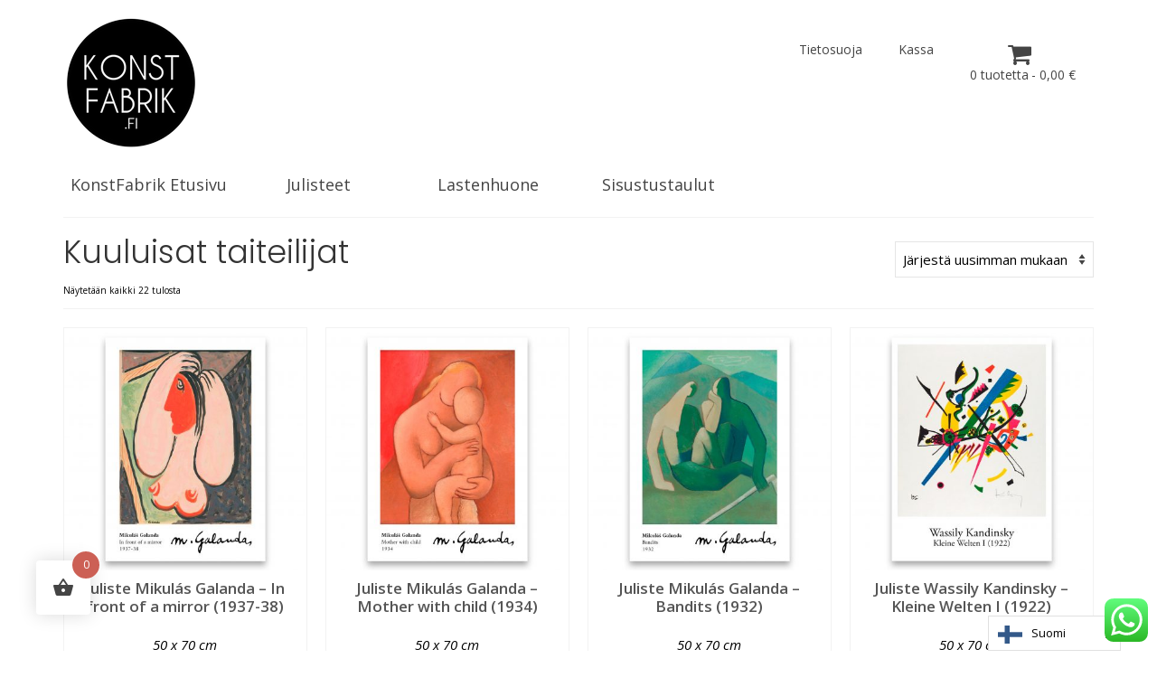

--- FILE ---
content_type: text/html; charset=UTF-8
request_url: https://konstfabrik.fi/tuote-osasto/kuuluisat-taiteilijat/
body_size: 26680
content:
<!DOCTYPE html>
<html class="no-js" lang="fi" itemscope="itemscope" itemtype="https://schema.org/WebPage">
<head>
  <meta charset="UTF-8">
  <meta name="viewport" content="width=device-width, initial-scale=1.0">
  <meta http-equiv="X-UA-Compatible" content="IE=edge">
  <meta name='robots' content='index, follow, max-image-preview:large, max-snippet:-1, max-video-preview:-1' />
	<style>img:is([sizes="auto" i], [sizes^="auto," i]) { contain-intrinsic-size: 3000px 1500px }</style>
	
	<!-- This site is optimized with the Yoast SEO plugin v26.7 - https://yoast.com/wordpress/plugins/seo/ -->
	<title>Kuuluisat taiteilijat Archives - KonstFabrik</title>
	<link rel="canonical" href="https://konstfabrik.fi/tuote-osasto/kuuluisat-taiteilijat/" />
	<meta property="og:locale" content="fi_FI" />
	<meta property="og:type" content="article" />
	<meta property="og:title" content="Kuuluisat taiteilijat Archives - KonstFabrik" />
	<meta property="og:url" content="https://konstfabrik.fi/tuote-osasto/kuuluisat-taiteilijat/" />
	<meta property="og:site_name" content="KonstFabrik" />
	<meta name="twitter:card" content="summary_large_image" />
	<script type="application/ld+json" class="yoast-schema-graph">{"@context":"https://schema.org","@graph":[{"@type":"CollectionPage","@id":"https://konstfabrik.fi/tuote-osasto/kuuluisat-taiteilijat/","url":"https://konstfabrik.fi/tuote-osasto/kuuluisat-taiteilijat/","name":"Kuuluisat taiteilijat Archives - KonstFabrik","isPartOf":{"@id":"https://konstfabrik.fi/#website"},"primaryImageOfPage":{"@id":"https://konstfabrik.fi/tuote-osasto/kuuluisat-taiteilijat/#primaryimage"},"image":{"@id":"https://konstfabrik.fi/tuote-osasto/kuuluisat-taiteilijat/#primaryimage"},"thumbnailUrl":"https://konstfabrik.fi/wp-content/uploads/2024/01/Juliste-Kuuluisia-taiteilijoita-Galanda-2-2.jpg","breadcrumb":{"@id":"https://konstfabrik.fi/tuote-osasto/kuuluisat-taiteilijat/#breadcrumb"},"inLanguage":"fi"},{"@type":"ImageObject","inLanguage":"fi","@id":"https://konstfabrik.fi/tuote-osasto/kuuluisat-taiteilijat/#primaryimage","url":"https://konstfabrik.fi/wp-content/uploads/2024/01/Juliste-Kuuluisia-taiteilijoita-Galanda-2-2.jpg","contentUrl":"https://konstfabrik.fi/wp-content/uploads/2024/01/Juliste-Kuuluisia-taiteilijoita-Galanda-2-2.jpg","width":1300,"height":1300},{"@type":"BreadcrumbList","@id":"https://konstfabrik.fi/tuote-osasto/kuuluisat-taiteilijat/#breadcrumb","itemListElement":[{"@type":"ListItem","position":1,"name":"Home","item":"https://konstfabrik.fi/"},{"@type":"ListItem","position":2,"name":"Kuuluisat taiteilijat"}]},{"@type":"WebSite","@id":"https://konstfabrik.fi/#website","url":"https://konstfabrik.fi/","name":"KonstFabrik","description":"Sisustustaulut | Canvastaulut | Julisteet","publisher":{"@id":"https://konstfabrik.fi/#organization"},"potentialAction":[{"@type":"SearchAction","target":{"@type":"EntryPoint","urlTemplate":"https://konstfabrik.fi/?s={search_term_string}"},"query-input":{"@type":"PropertyValueSpecification","valueRequired":true,"valueName":"search_term_string"}}],"inLanguage":"fi"},{"@type":"Organization","@id":"https://konstfabrik.fi/#organization","name":"KonstFabrik","url":"https://konstfabrik.fi/","logo":{"@type":"ImageObject","inLanguage":"fi","@id":"https://konstfabrik.fi/#/schema/logo/image/","url":"https://konstfabrik.fi/wp-content/uploads/2018/08/00-KONSTFABRIK-LOGO1.png","contentUrl":"https://konstfabrik.fi/wp-content/uploads/2018/08/00-KONSTFABRIK-LOGO1.png","width":300,"height":300,"caption":"KonstFabrik"},"image":{"@id":"https://konstfabrik.fi/#/schema/logo/image/"},"sameAs":["https://www.instagram.com/julisteetnetista","https://www.instagram.com/orling_photography","https://lasseorling.konstfabrik.fi"]}]}</script>
	<!-- / Yoast SEO plugin. -->


<link rel='dns-prefetch' href='//fonts.googleapis.com' />
<link rel="alternate" type="application/rss+xml" title="KonstFabrik &raquo; syöte" href="https://konstfabrik.fi/feed/" />
<link rel="alternate" type="application/rss+xml" title="KonstFabrik &raquo; kommenttien syöte" href="https://konstfabrik.fi/comments/feed/" />
<link rel="alternate" type="application/rss+xml" title="Syöte: KonstFabrik &raquo; Kuuluisat taiteilijat Osasto" href="https://konstfabrik.fi/tuote-osasto/kuuluisat-taiteilijat/feed/" />
<script>
window._wpemojiSettings = {"baseUrl":"https:\/\/s.w.org\/images\/core\/emoji\/16.0.1\/72x72\/","ext":".png","svgUrl":"https:\/\/s.w.org\/images\/core\/emoji\/16.0.1\/svg\/","svgExt":".svg","source":{"concatemoji":"https:\/\/konstfabrik.fi\/wp-includes\/js\/wp-emoji-release.min.js?ver=6.8.3"}};
/*! This file is auto-generated */
!function(s,n){var o,i,e;function c(e){try{var t={supportTests:e,timestamp:(new Date).valueOf()};sessionStorage.setItem(o,JSON.stringify(t))}catch(e){}}function p(e,t,n){e.clearRect(0,0,e.canvas.width,e.canvas.height),e.fillText(t,0,0);var t=new Uint32Array(e.getImageData(0,0,e.canvas.width,e.canvas.height).data),a=(e.clearRect(0,0,e.canvas.width,e.canvas.height),e.fillText(n,0,0),new Uint32Array(e.getImageData(0,0,e.canvas.width,e.canvas.height).data));return t.every(function(e,t){return e===a[t]})}function u(e,t){e.clearRect(0,0,e.canvas.width,e.canvas.height),e.fillText(t,0,0);for(var n=e.getImageData(16,16,1,1),a=0;a<n.data.length;a++)if(0!==n.data[a])return!1;return!0}function f(e,t,n,a){switch(t){case"flag":return n(e,"\ud83c\udff3\ufe0f\u200d\u26a7\ufe0f","\ud83c\udff3\ufe0f\u200b\u26a7\ufe0f")?!1:!n(e,"\ud83c\udde8\ud83c\uddf6","\ud83c\udde8\u200b\ud83c\uddf6")&&!n(e,"\ud83c\udff4\udb40\udc67\udb40\udc62\udb40\udc65\udb40\udc6e\udb40\udc67\udb40\udc7f","\ud83c\udff4\u200b\udb40\udc67\u200b\udb40\udc62\u200b\udb40\udc65\u200b\udb40\udc6e\u200b\udb40\udc67\u200b\udb40\udc7f");case"emoji":return!a(e,"\ud83e\udedf")}return!1}function g(e,t,n,a){var r="undefined"!=typeof WorkerGlobalScope&&self instanceof WorkerGlobalScope?new OffscreenCanvas(300,150):s.createElement("canvas"),o=r.getContext("2d",{willReadFrequently:!0}),i=(o.textBaseline="top",o.font="600 32px Arial",{});return e.forEach(function(e){i[e]=t(o,e,n,a)}),i}function t(e){var t=s.createElement("script");t.src=e,t.defer=!0,s.head.appendChild(t)}"undefined"!=typeof Promise&&(o="wpEmojiSettingsSupports",i=["flag","emoji"],n.supports={everything:!0,everythingExceptFlag:!0},e=new Promise(function(e){s.addEventListener("DOMContentLoaded",e,{once:!0})}),new Promise(function(t){var n=function(){try{var e=JSON.parse(sessionStorage.getItem(o));if("object"==typeof e&&"number"==typeof e.timestamp&&(new Date).valueOf()<e.timestamp+604800&&"object"==typeof e.supportTests)return e.supportTests}catch(e){}return null}();if(!n){if("undefined"!=typeof Worker&&"undefined"!=typeof OffscreenCanvas&&"undefined"!=typeof URL&&URL.createObjectURL&&"undefined"!=typeof Blob)try{var e="postMessage("+g.toString()+"("+[JSON.stringify(i),f.toString(),p.toString(),u.toString()].join(",")+"));",a=new Blob([e],{type:"text/javascript"}),r=new Worker(URL.createObjectURL(a),{name:"wpTestEmojiSupports"});return void(r.onmessage=function(e){c(n=e.data),r.terminate(),t(n)})}catch(e){}c(n=g(i,f,p,u))}t(n)}).then(function(e){for(var t in e)n.supports[t]=e[t],n.supports.everything=n.supports.everything&&n.supports[t],"flag"!==t&&(n.supports.everythingExceptFlag=n.supports.everythingExceptFlag&&n.supports[t]);n.supports.everythingExceptFlag=n.supports.everythingExceptFlag&&!n.supports.flag,n.DOMReady=!1,n.readyCallback=function(){n.DOMReady=!0}}).then(function(){return e}).then(function(){var e;n.supports.everything||(n.readyCallback(),(e=n.source||{}).concatemoji?t(e.concatemoji):e.wpemoji&&e.twemoji&&(t(e.twemoji),t(e.wpemoji)))}))}((window,document),window._wpemojiSettings);
</script>

<link rel='stylesheet' id='acfwf-wc-cart-block-integration-css' href='https://konstfabrik.fi/wp-content/plugins/advanced-coupons-for-woocommerce-free/dist/assets/index-467dde24.css?ver=1766300858' type='text/css' media='all' />
<link rel='stylesheet' id='acfwf-wc-checkout-block-integration-css' href='https://konstfabrik.fi/wp-content/plugins/advanced-coupons-for-woocommerce-free/dist/assets/index-2a7d8588.css?ver=1766300858' type='text/css' media='all' />
<link rel='stylesheet' id='hfe-widgets-style-css' href='https://konstfabrik.fi/wp-content/plugins/header-footer-elementor/inc/widgets-css/frontend.css?ver=2.8.1' type='text/css' media='all' />
<link rel='stylesheet' id='hfe-woo-product-grid-css' href='https://konstfabrik.fi/wp-content/plugins/header-footer-elementor/inc/widgets-css/woo-products.css?ver=2.8.1' type='text/css' media='all' />
<style id='wp-emoji-styles-inline-css' type='text/css'>

	img.wp-smiley, img.emoji {
		display: inline !important;
		border: none !important;
		box-shadow: none !important;
		height: 1em !important;
		width: 1em !important;
		margin: 0 0.07em !important;
		vertical-align: -0.1em !important;
		background: none !important;
		padding: 0 !important;
	}
</style>
<link rel='stylesheet' id='acfw-blocks-frontend-css' href='https://konstfabrik.fi/wp-content/plugins/advanced-coupons-for-woocommerce-free/css/acfw-blocks-frontend.css?ver=4.7.1' type='text/css' media='all' />
<link rel='stylesheet' id='wapf-frontend-css-css' href='https://konstfabrik.fi/wp-content/plugins/advanced-product-fields-for-woocommerce/assets/css/frontend.min.css?ver=1.6.18' type='text/css' media='all' />
<link rel='stylesheet' id='ccw_main_css-css' href='https://konstfabrik.fi/wp-content/plugins/click-to-chat-for-whatsapp/prev/assets/css/mainstyles.css?ver=4.36' type='text/css' media='all' />
<link rel='stylesheet' id='htslider-widgets-css' href='https://konstfabrik.fi/wp-content/plugins/ht-slider-for-elementor/assets/css/ht-slider-widgets.css?ver=1.7.6' type='text/css' media='all' />
<link rel='stylesheet' id='wpmenucart-icons-css' href='https://konstfabrik.fi/wp-content/plugins/woocommerce-menu-bar-cart/assets/css/wpmenucart-icons.min.css?ver=2.14.12' type='text/css' media='all' />
<style id='wpmenucart-icons-inline-css' type='text/css'>
@font-face{font-family:WPMenuCart;src:url(https://konstfabrik.fi/wp-content/plugins/woocommerce-menu-bar-cart/assets/fonts/WPMenuCart.eot);src:url(https://konstfabrik.fi/wp-content/plugins/woocommerce-menu-bar-cart/assets/fonts/WPMenuCart.eot?#iefix) format('embedded-opentype'),url(https://konstfabrik.fi/wp-content/plugins/woocommerce-menu-bar-cart/assets/fonts/WPMenuCart.woff2) format('woff2'),url(https://konstfabrik.fi/wp-content/plugins/woocommerce-menu-bar-cart/assets/fonts/WPMenuCart.woff) format('woff'),url(https://konstfabrik.fi/wp-content/plugins/woocommerce-menu-bar-cart/assets/fonts/WPMenuCart.ttf) format('truetype'),url(https://konstfabrik.fi/wp-content/plugins/woocommerce-menu-bar-cart/assets/fonts/WPMenuCart.svg#WPMenuCart) format('svg');font-weight:400;font-style:normal;font-display:swap}
</style>
<link rel='stylesheet' id='wpmenucart-css' href='https://konstfabrik.fi/wp-content/plugins/woocommerce-menu-bar-cart/assets/css/wpmenucart-main.min.css?ver=2.14.12' type='text/css' media='all' />
<style id='woocommerce-inline-inline-css' type='text/css'>
.woocommerce form .form-row .required { visibility: visible; }
</style>
<link rel='stylesheet' id='wordpress-file-upload-style-css' href='https://konstfabrik.fi/wp-content/plugins/wp-file-upload/css/wordpress_file_upload_style.css?ver=6.8.3' type='text/css' media='all' />
<link rel='stylesheet' id='wordpress-file-upload-style-safe-css' href='https://konstfabrik.fi/wp-content/plugins/wp-file-upload/css/wordpress_file_upload_style_safe.css?ver=6.8.3' type='text/css' media='all' />
<link rel='stylesheet' id='wordpress-file-upload-adminbar-style-css' href='https://konstfabrik.fi/wp-content/plugins/wp-file-upload/css/wordpress_file_upload_adminbarstyle.css?ver=6.8.3' type='text/css' media='all' />
<link rel='stylesheet' id='jquery-ui-css-css' href='https://konstfabrik.fi/wp-content/plugins/wp-file-upload/vendor/jquery/jquery-ui.min.css?ver=6.8.3' type='text/css' media='all' />
<link rel='stylesheet' id='jquery-ui-timepicker-addon-css-css' href='https://konstfabrik.fi/wp-content/plugins/wp-file-upload/vendor/jquery/jquery-ui-timepicker-addon.min.css?ver=6.8.3' type='text/css' media='all' />
<link rel='stylesheet' id='justified-gallery-css' href='https://konstfabrik.fi/wp-content/plugins/elements-plus/assets/css/justifiedGallery.min.css?ver=2.16.5' type='text/css' media='all' />
<link rel='stylesheet' id='image-comparison-css' href='https://konstfabrik.fi/wp-content/plugins/elements-plus/assets/css/twentytwenty.css?ver=1.0' type='text/css' media='all' />
<link rel='stylesheet' id='ep-elements-css' href='https://konstfabrik.fi/wp-content/plugins/elements-plus/assets/css/ep-elements.css?ver=2.16.5' type='text/css' media='all' />
<link rel='stylesheet' id='ep-instagram-filters-css' href='https://konstfabrik.fi/wp-content/plugins/elements-plus/assets/css/instagram-filters.css?ver=2.16.5' type='text/css' media='all' />
<link rel='stylesheet' id='ep-tables-css' href='https://konstfabrik.fi/wp-content/plugins/elements-plus/assets/css/ep-tables.css?ver=2.16.5' type='text/css' media='all' />
<link rel='stylesheet' id='ep-pricing-list-css' href='https://konstfabrik.fi/wp-content/plugins/elements-plus/assets/css/ep-pricing-list.css?ver=2.16.5' type='text/css' media='all' />
<link rel='stylesheet' id='hfe-style-css' href='https://konstfabrik.fi/wp-content/plugins/header-footer-elementor/assets/css/header-footer-elementor.css?ver=2.8.1' type='text/css' media='all' />
<link rel='stylesheet' id='elementor-icons-css' href='https://konstfabrik.fi/wp-content/plugins/elementor/assets/lib/eicons/css/elementor-icons.min.css?ver=5.44.0' type='text/css' media='all' />
<link rel='stylesheet' id='elementor-frontend-css' href='https://konstfabrik.fi/wp-content/plugins/elementor/assets/css/frontend.min.css?ver=3.32.5' type='text/css' media='all' />
<link rel='stylesheet' id='elementor-post-8898-css' href='https://konstfabrik.fi/wp-content/uploads/elementor/css/post-8898.css?ver=1768886960' type='text/css' media='all' />
<link rel='stylesheet' id='font-awesome-5-all-css' href='https://konstfabrik.fi/wp-content/plugins/elementor/assets/lib/font-awesome/css/all.min.css?ver=3.32.5' type='text/css' media='all' />
<link rel='stylesheet' id='font-awesome-4-shim-css' href='https://konstfabrik.fi/wp-content/plugins/elementor/assets/lib/font-awesome/css/v4-shims.min.css?ver=3.32.5' type='text/css' media='all' />
<link rel='stylesheet' id='weglot-css-css' href='https://konstfabrik.fi/wp-content/plugins/weglot/dist/css/front-css.css?ver=5.2' type='text/css' media='all' />
<link rel='stylesheet' id='new-flag-css-css' href='https://konstfabrik.fi/wp-content/plugins/weglot/dist/css/new-flags.css?ver=5.2' type='text/css' media='all' />
<link rel='stylesheet' id='hint-css' href='https://konstfabrik.fi/wp-content/plugins/woo-fly-cart/assets/hint/hint.min.css?ver=6.8.3' type='text/css' media='all' />
<link rel='stylesheet' id='perfect-scrollbar-css' href='https://konstfabrik.fi/wp-content/plugins/woo-fly-cart/assets/perfect-scrollbar/css/perfect-scrollbar.min.css?ver=6.8.3' type='text/css' media='all' />
<link rel='stylesheet' id='perfect-scrollbar-wpc-css' href='https://konstfabrik.fi/wp-content/plugins/woo-fly-cart/assets/perfect-scrollbar/css/custom-theme.css?ver=6.8.3' type='text/css' media='all' />
<link rel='stylesheet' id='woofc-fonts-css' href='https://konstfabrik.fi/wp-content/plugins/woo-fly-cart/assets/css/fonts.css?ver=6.8.3' type='text/css' media='all' />
<link rel='stylesheet' id='woofc-frontend-css' href='https://konstfabrik.fi/wp-content/plugins/woo-fly-cart/assets/css/frontend.css?ver=5.9.9' type='text/css' media='all' />
<style id='woofc-frontend-inline-css' type='text/css'>
.woofc-area.woofc-style-01 .woofc-inner, .woofc-area.woofc-style-03 .woofc-inner, .woofc-area.woofc-style-02 .woofc-area-bot .woofc-action .woofc-action-inner > div a:hover, .woofc-area.woofc-style-04 .woofc-area-bot .woofc-action .woofc-action-inner > div a:hover {
                            background-color: #cc6055;
                        }

                        .woofc-area.woofc-style-01 .woofc-area-bot .woofc-action .woofc-action-inner > div a, .woofc-area.woofc-style-02 .woofc-area-bot .woofc-action .woofc-action-inner > div a, .woofc-area.woofc-style-03 .woofc-area-bot .woofc-action .woofc-action-inner > div a, .woofc-area.woofc-style-04 .woofc-area-bot .woofc-action .woofc-action-inner > div a {
                            outline: none;
                            color: #cc6055;
                        }

                        .woofc-area.woofc-style-02 .woofc-area-bot .woofc-action .woofc-action-inner > div a, .woofc-area.woofc-style-04 .woofc-area-bot .woofc-action .woofc-action-inner > div a {
                            border-color: #cc6055;
                        }

                        .woofc-area.woofc-style-05 .woofc-inner{
                            background-color: #cc6055;
                            background-image: url('');
                            background-size: cover;
                            background-position: center;
                            background-repeat: no-repeat;
                        }
                        
                        .woofc-count span {
                            background-color: #cc6055;
                        }
</style>
<link rel='stylesheet' id='flipper-css' href='https://konstfabrik.fi/wp-content/plugins/wpc-countdown-timer/assets/libs/flipper/style.css?ver=3.1.6' type='text/css' media='all' />
<link rel='stylesheet' id='wooct-frontend-css' href='https://konstfabrik.fi/wp-content/plugins/wpc-countdown-timer/assets/css/frontend.css?ver=3.1.6' type='text/css' media='all' />
<link rel='stylesheet' id='slick-css' href='https://konstfabrik.fi/wp-content/plugins/ht-slider-for-elementor/assets/css/slick.min.css?ver=1.7.6' type='text/css' media='all' />
<link rel='stylesheet' id='wpcsi-frontend-css' href='https://konstfabrik.fi/wp-content/plugins/wpc-shoppable-images/assets/css/frontend.css?ver=2.1.8' type='text/css' media='all' />
<link rel='stylesheet' id='yith_wcbm_badge_style-css' href='https://konstfabrik.fi/wp-content/plugins/yith-woocommerce-badges-management/assets/css/frontend.css?ver=3.21.0' type='text/css' media='all' />
<style id='yith_wcbm_badge_style-inline-css' type='text/css'>
.yith-wcbm-badge.yith-wcbm-badge-text.yith-wcbm-badge-2187 {
				top: 0; right: 0; 
				
				-ms-transform: ; 
				-webkit-transform: ; 
				transform: ;
				padding: 0px 0px 0px 0px;
				background-color:#f29b37; border-radius: 0px 0px 0px 0px; width:100px; height:30px;
			}.yith-wcbm-badge.yith-wcbm-badge-text.yith-wcbm-badge-7584 {
				top: 0; right: 0; 
				
				-ms-transform: ; 
				-webkit-transform: ; 
				transform: ;
				padding: 0px 0px 0px 0px;
				background-color:#ff8800; border-radius: 0px 0px 0px 0px; width:70px; height:30px;
			}
</style>
<link rel='stylesheet' id='yith-gfont-open-sans-css' href='https://konstfabrik.fi/wp-content/plugins/yith-woocommerce-badges-management/assets/fonts/open-sans/style.css?ver=3.21.0' type='text/css' media='all' />
<link rel='stylesheet' id='yith-wcbr-css' href='https://konstfabrik.fi/wp-content/plugins/yith-woocommerce-brands-add-on/assets/css/yith-wcbr.css?ver=2.37.0' type='text/css' media='all' />
<link rel='stylesheet' id='yith-quick-view-css' href='https://konstfabrik.fi/wp-content/plugins/yith-woocommerce-quick-view/assets/css/yith-quick-view.css?ver=2.10.0' type='text/css' media='all' />
<style id='yith-quick-view-inline-css' type='text/css'>

				#yith-quick-view-modal .yith-quick-view-overlay{background:rgba( 0, 0, 0, 0.8)}
				#yith-quick-view-modal .yith-wcqv-main{background:#ffffff;}
				#yith-quick-view-close{color:#0f0f0f;}
				#yith-quick-view-close:hover{color:#ffae00;}
</style>
<link rel='stylesheet' id='wcpa-frontend-css' href='https://konstfabrik.fi/wp-content/plugins/woo-custom-product-addons/assets/css/style_1.css?ver=3.0.19' type='text/css' media='all' />
<link rel='stylesheet' id='mm-compiled-options-mobmenu-css' href='https://konstfabrik.fi/wp-content/uploads/dynamic-mobmenu.css?ver=2.8.8-115' type='text/css' media='all' />
<link rel='stylesheet' id='mm-google-webfont-dosis-css' href='//fonts.googleapis.com/css?family=Dosis%3Ainherit%2C400&#038;subset=latin%2Clatin-ext&#038;ver=6.8.3' type='text/css' media='all' />
<link rel='stylesheet' id='mm-google-webfont-poppins-css' href='//fonts.googleapis.com/css?family=Poppins%3Ainherit%2C400&#038;subset=latin%2Clatin-ext&#038;ver=6.8.3' type='text/css' media='all' />
<link rel='stylesheet' id='wwp-tippy-light-border-css-css' href='https://konstfabrik.fi/wp-content/plugins/woocommerce-wholesale-prices/js/lib/tippy/tippy-light-border.css?ver=2.2.5' type='text/css' media='all' />
<link rel='stylesheet' id='wwp-price-non-wholesale-css-css' href='https://konstfabrik.fi/wp-content/plugins/woocommerce-wholesale-prices/css/frontend/product/wwp-show-wholesale-prices-to-non-wholesale-users.css?ver=2.2.5' type='text/css' media='all' />
<link rel='stylesheet' id='hfe-elementor-icons-css' href='https://konstfabrik.fi/wp-content/plugins/elementor/assets/lib/eicons/css/elementor-icons.min.css?ver=5.34.0' type='text/css' media='all' />
<link rel='stylesheet' id='hfe-icons-list-css' href='https://konstfabrik.fi/wp-content/plugins/elementor/assets/css/widget-icon-list.min.css?ver=3.24.3' type='text/css' media='all' />
<link rel='stylesheet' id='hfe-social-icons-css' href='https://konstfabrik.fi/wp-content/plugins/elementor/assets/css/widget-social-icons.min.css?ver=3.24.0' type='text/css' media='all' />
<link rel='stylesheet' id='hfe-social-share-icons-brands-css' href='https://konstfabrik.fi/wp-content/plugins/elementor/assets/lib/font-awesome/css/brands.css?ver=5.15.3' type='text/css' media='all' />
<link rel='stylesheet' id='hfe-social-share-icons-fontawesome-css' href='https://konstfabrik.fi/wp-content/plugins/elementor/assets/lib/font-awesome/css/fontawesome.css?ver=5.15.3' type='text/css' media='all' />
<link rel='stylesheet' id='hfe-nav-menu-icons-css' href='https://konstfabrik.fi/wp-content/plugins/elementor/assets/lib/font-awesome/css/solid.css?ver=5.15.3' type='text/css' media='all' />
<link rel='stylesheet' id='virtue_theme-css' href='https://konstfabrik.fi/wp-content/themes/virtue/assets/css/virtue.css?ver=3.4.14' type='text/css' media='all' />
<link rel='stylesheet' id='virtue_skin-css' href='https://konstfabrik.fi/wp-content/themes/virtue/assets/css/skins/default.css?ver=3.4.14' type='text/css' media='all' />
<link rel='stylesheet' id='cssmobmenu-icons-css' href='https://konstfabrik.fi/wp-content/plugins/mobile-menu/includes/css/mobmenu-icons.css?ver=6.8.3' type='text/css' media='all' />
<link rel='stylesheet' id='cssmobmenu-css' href='https://konstfabrik.fi/wp-content/plugins/mobile-menu/includes/css/mobmenu.css?ver=2.8.8' type='text/css' media='all' />
<link rel='stylesheet' id='redux-google-fonts-virtue-css' href='https://fonts.googleapis.com/css?family=Lato%3A400%7COpen+Sans%3A300%2C400%2C500%2C600%2C700%2C800%2C300italic%2C400italic%2C500italic%2C600italic%2C700italic%2C800italic%7CPoppins%3A300%2C400&#038;ver=6.8.3' type='text/css' media='all' />
<link rel='stylesheet' id='elementor-gf-roboto-css' href='https://fonts.googleapis.com/css?family=Roboto:100,100italic,200,200italic,300,300italic,400,400italic,500,500italic,600,600italic,700,700italic,800,800italic,900,900italic&#038;display=auto' type='text/css' media='all' />
<link rel='stylesheet' id='elementor-gf-robotoslab-css' href='https://fonts.googleapis.com/css?family=Roboto+Slab:100,100italic,200,200italic,300,300italic,400,400italic,500,500italic,600,600italic,700,700italic,800,800italic,900,900italic&#038;display=auto' type='text/css' media='all' />
<script src="https://konstfabrik.fi/wp-includes/js/jquery/jquery.min.js?ver=3.7.1" id="jquery-core-js"></script>
<script src="https://konstfabrik.fi/wp-includes/js/jquery/jquery-migrate.min.js?ver=3.4.1" id="jquery-migrate-js"></script>
<script id="jquery-js-after">
!function($){"use strict";$(document).ready(function(){$(this).scrollTop()>100&&$(".hfe-scroll-to-top-wrap").removeClass("hfe-scroll-to-top-hide"),$(window).scroll(function(){$(this).scrollTop()<100?$(".hfe-scroll-to-top-wrap").fadeOut(300):$(".hfe-scroll-to-top-wrap").fadeIn(300)}),$(".hfe-scroll-to-top-wrap").on("click",function(){$("html, body").animate({scrollTop:0},300);return!1})})}(jQuery);
!function($){'use strict';$(document).ready(function(){var bar=$('.hfe-reading-progress-bar');if(!bar.length)return;$(window).on('scroll',function(){var s=$(window).scrollTop(),d=$(document).height()-$(window).height(),p=d? s/d*100:0;bar.css('width',p+'%')});});}(jQuery);
</script>
<script src="https://konstfabrik.fi/wp-content/plugins/woocommerce/assets/js/jquery-blockui/jquery.blockUI.min.js?ver=2.7.0-wc.10.4.3" id="wc-jquery-blockui-js" defer data-wp-strategy="defer"></script>
<script id="wc-add-to-cart-js-extra">
var wc_add_to_cart_params = {"ajax_url":"\/wp-admin\/admin-ajax.php","wc_ajax_url":"\/?wc-ajax=%%endpoint%%","i18n_view_cart":"N\u00e4yt\u00e4 ostoskori","cart_url":"https:\/\/konstfabrik.fi\/ostoskori\/","is_cart":"","cart_redirect_after_add":"no"};
</script>
<script src="https://konstfabrik.fi/wp-content/plugins/woocommerce/assets/js/frontend/add-to-cart.min.js?ver=10.4.3" id="wc-add-to-cart-js" defer data-wp-strategy="defer"></script>
<script src="https://konstfabrik.fi/wp-content/plugins/woocommerce/assets/js/js-cookie/js.cookie.min.js?ver=2.1.4-wc.10.4.3" id="wc-js-cookie-js" data-wp-strategy="defer"></script>
<script id="woocommerce-js-extra">
var woocommerce_params = {"ajax_url":"\/wp-admin\/admin-ajax.php","wc_ajax_url":"\/?wc-ajax=%%endpoint%%","i18n_password_show":"N\u00e4yt\u00e4 salasana","i18n_password_hide":"Piilota salasana"};
</script>
<script src="https://konstfabrik.fi/wp-content/plugins/woocommerce/assets/js/frontend/woocommerce.min.js?ver=10.4.3" id="woocommerce-js" defer data-wp-strategy="defer"></script>
<!--[if lt IE 8]>
<script src="https://konstfabrik.fi/wp-includes/js/json2.min.js?ver=2015-05-03" id="json2-js"></script>
<![endif]-->
<script src="https://konstfabrik.fi/wp-content/plugins/wp-file-upload/js/wordpress_file_upload_functions.js?ver=6.8.3" id="wordpress_file_upload_script-js"></script>
<script src="https://konstfabrik.fi/wp-includes/js/jquery/ui/core.min.js?ver=1.13.3" id="jquery-ui-core-js"></script>
<script src="https://konstfabrik.fi/wp-includes/js/jquery/ui/datepicker.min.js?ver=1.13.3" id="jquery-ui-datepicker-js"></script>
<script id="jquery-ui-datepicker-js-after">
jQuery(function(jQuery){jQuery.datepicker.setDefaults({"closeText":"Sulje","currentText":"T\u00e4n\u00e4\u00e4n","monthNames":["tammikuu","helmikuu","maaliskuu","huhtikuu","toukokuu","kes\u00e4kuu","hein\u00e4kuu","elokuu","syyskuu","lokakuu","marraskuu","joulukuu"],"monthNamesShort":["tammi","helmi","maalis","huhti","touko","kes\u00e4","hein\u00e4","elo","syys","loka","marras","joulu"],"nextText":"Seuraava","prevText":"Edellinen","dayNames":["sunnuntai","maanantai","tiistai","keskiviikko","torstai","perjantai","lauantai"],"dayNamesShort":["su","ma","ti","ke","to","pe","la"],"dayNamesMin":["su","ma","ti","ke","to","pe","la"],"dateFormat":"MM d, yy","firstDay":1,"isRTL":false});});
</script>
<script src="https://konstfabrik.fi/wp-content/plugins/wp-file-upload/vendor/jquery/jquery-ui-timepicker-addon.min.js?ver=6.8.3" id="jquery-ui-timepicker-addon-js-js"></script>
<script src="https://konstfabrik.fi/wp-content/plugins/elementor/assets/lib/font-awesome/js/v4-shims.min.js?ver=3.32.5" id="font-awesome-4-shim-js"></script>
<script src="https://konstfabrik.fi/wp-content/plugins/weglot/dist/front-js.js?ver=5.2" id="wp-weglot-js-js"></script>
<!--[if lt IE 9]>
<script src="https://konstfabrik.fi/wp-content/themes/virtue/assets/js/vendor/respond.min.js?ver=6.8.3" id="virtue-respond-js"></script>
<![endif]-->
<script src="https://konstfabrik.fi/wp-content/plugins/mobile-menu/includes/js/mobmenu.js?ver=2.8.8" id="mobmenujs-js"></script>
<link rel="https://api.w.org/" href="https://konstfabrik.fi/wp-json/" /><link rel="alternate" title="JSON" type="application/json" href="https://konstfabrik.fi/wp-json/wp/v2/product_cat/424" /><link rel="EditURI" type="application/rsd+xml" title="RSD" href="https://konstfabrik.fi/xmlrpc.php?rsd" />
<meta name="generator" content="WordPress 6.8.3" />
<meta name="generator" content="WooCommerce 10.4.3" />
<meta name="generator" content="Advanced Coupons for WooCommerce Free v4.7.1" />
		<!-- GA Google Analytics @ https://m0n.co/ga -->
		<script>
			(function(i,s,o,g,r,a,m){i['GoogleAnalyticsObject']=r;i[r]=i[r]||function(){
			(i[r].q=i[r].q||[]).push(arguments)},i[r].l=1*new Date();a=s.createElement(o),
			m=s.getElementsByTagName(o)[0];a.async=1;a.src=g;m.parentNode.insertBefore(a,m)
			})(window,document,'script','https://www.google-analytics.com/analytics.js','ga');
			ga('create', 'G-WKMYQ3XJ46', 'auto');
			ga('send', 'pageview');
		</script>

			<meta name="abstract" content="Julisteet ja printit, Sisustustaulut - KonstFabrik">
		<meta name="author" content="KonstFabrik">
		<meta name="classification" content="Julisteet, Sisustusjulisteet, Canvastaulut, Sisustustaulut">
		<meta name="copyright" content="Copyright KonstFabrik - All rights Reserved.">
		<meta name="designer" content="Lasse Örling">
		<meta name="distribution" content="Global">
		<meta name="language" content="fi">
		<meta name="publisher" content="KonstFabrik">
		<meta name="rating" content="General">
		<meta name="resource-type" content="Image">
		<meta name="revisit-after" content="3">
		<meta name="subject" content="Julisteet, Sisustusjulisteet, Canvastaulut, Sisustustaulut ,Trendikkäät, Graafiset, Valokuvataulut, Kaupunkijulisteet, Mustavalkoiset">
		<meta name="template" content="Virtue">
		<meta name="google-site-verification" content="KJr3ctZTN0OGVSX49S3H3n3ghJ344NMIBTEUKvyP9ds" />
<meta name="msvalidate.01" content="459A757DBC2C30B2E013C3AC3EEB4C43" />

<meta name="google-site-verification" content="rZZE6pGoJGo6QNBNl_CR7B-Bp_W6xsjT1qN3J9ltKhg" />

<meta name="p:domain_verify" content="db384aa2908d807931f71c3619d6b0a8" />

<meta name="yandex-verification" content="a7784857d07ac3a7" />
<meta name="wwp" content="yes" />
<link rel="alternate" href="https://konstfabrik.fi/tuote-osasto/kuuluisat-taiteilijat/" hreflang="fi"/>
<link rel="alternate" href="https://konstfabrik.fi/sv/tuote-osasto/kuuluisat-taiteilijat/" hreflang="sv"/>
<script type="application/json" id="weglot-data">{"website":"https:\/\/konstfabrik.fi","uid":"e787b29341","project_slug":"3646820$p-e787b29341","language_from":"fi","language_from_custom_flag":null,"language_from_custom_name":null,"excluded_paths":[],"excluded_blocks":[],"custom_settings":{"wp_user_version":"4.2.7","button_style":{"is_dropdown":true,"with_flags":true,"full_name":true,"with_name":true,"custom_css":"","flag_type":"rectangle_mat"},"translate_email":false,"translate_search":false,"translate_amp":false,"switchers":[{"templates":{"name":"default","hash":"095ffb8d22f66be52959023fa4eeb71a05f20f73"},"location":[],"style":{"with_flags":true,"flag_type":"rectangle_mat","with_name":true,"full_name":true,"is_dropdown":true}}]},"pending_translation_enabled":false,"curl_ssl_check_enabled":true,"languages":[{"language_to":"sv","custom_code":null,"custom_name":null,"custom_local_name":null,"provider":null,"enabled":true,"automatic_translation_enabled":true,"deleted_at":null,"connect_host_destination":null,"custom_flag":null}],"organization_slug":"w-7b7800e016","current_language":"fi","switcher_links":{"fi":"https:\/\/konstfabrik.fi\/tuote-osasto\/kuuluisat-taiteilijat\/","sv":"https:\/\/konstfabrik.fi\/sv\/tuote-osasto\/kuuluisat-taiteilijat\/"},"original_path":"\/tuote-osasto\/kuuluisat-taiteilijat\/"}</script><style type="text/css">#logo {padding-top:16px;}#logo {padding-bottom:17px;}#logo {margin-left:0px;}#logo {margin-right:0px;}#nav-main {margin-top:36px;}#nav-main {margin-bottom:10px;}.headerfont, .tp-caption {font-family:Poppins;}.topbarmenu ul li {font-family:Open Sans;}.home-message:hover {background-color:#000000; background-color: rgba(0, 0, 0, 0.6);}
  nav.woocommerce-pagination ul li a:hover, .wp-pagenavi a:hover, .panel-heading .accordion-toggle, .variations .kad_radio_variations label:hover, .variations .kad_radio_variations label.selectedValue {border-color: #000000;}
  a, #nav-main ul.sf-menu ul li a:hover, .product_price ins .amount, .price ins .amount, .color_primary, .primary-color, #logo a.brand, #nav-main ul.sf-menu a:hover,
  .woocommerce-message:before, .woocommerce-info:before, #nav-second ul.sf-menu a:hover, .footerclass a:hover, .posttags a:hover, .subhead a:hover, .nav-trigger-case:hover .kad-menu-name, 
  .nav-trigger-case:hover .kad-navbtn, #kadbreadcrumbs a:hover, #wp-calendar a, .star-rating, .has-virtue-primary-color {color: #000000;}
.widget_price_filter .ui-slider .ui-slider-handle, .product_item .kad_add_to_cart:hover, .product_item:hover a.button:hover, .product_item:hover .kad_add_to_cart:hover, .kad-btn-primary, html .woocommerce-page .widget_layered_nav ul.yith-wcan-label li a:hover, html .woocommerce-page .widget_layered_nav ul.yith-wcan-label li.chosen a,
.product-category.grid_item a:hover h5, .woocommerce-message .button, .widget_layered_nav_filters ul li a, .widget_layered_nav ul li.chosen a, .wpcf7 input.wpcf7-submit, .yith-wcan .yith-wcan-reset-navigation,
#containerfooter .menu li a:hover, .bg_primary, .portfolionav a:hover, .home-iconmenu a:hover, p.demo_store, .topclass, #commentform .form-submit #submit, .kad-hover-bg-primary:hover, .widget_shopping_cart_content .checkout,
.login .form-row .button, .variations .kad_radio_variations label.selectedValue, #payment #place_order, .wpcf7 input.wpcf7-back, .shop_table .actions input[type=submit].checkout-button, .cart_totals .checkout-button, input[type="submit"].button, .order-actions .button, .has-virtue-primary-background-color {background: #000000;}a:hover, .has-virtue-primary-light-color {color: #dd8500;} .kad-btn-primary:hover, .login .form-row .button:hover, #payment #place_order:hover, .yith-wcan .yith-wcan-reset-navigation:hover, .widget_shopping_cart_content .checkout:hover,
	.woocommerce-message .button:hover, #commentform .form-submit #submit:hover, .wpcf7 input.wpcf7-submit:hover, .widget_layered_nav_filters ul li a:hover, .cart_totals .checkout-button:hover,
	.widget_layered_nav ul li.chosen a:hover, .shop_table .actions input[type=submit].checkout-button:hover, .wpcf7 input.wpcf7-back:hover, .order-actions .button:hover, input[type="submit"].button:hover, .product_item:hover .kad_add_to_cart, .product_item:hover a.button, .has-virtue-primary-light-background-color {background: #dd8500;}.color_gray, .subhead, .subhead a, .posttags, .posttags a, .product_meta a {color:#333333;}input[type=number]::-webkit-inner-spin-button, input[type=number]::-webkit-outer-spin-button { -webkit-appearance: none; margin: 0; } input[type=number] {-moz-appearance: textfield;}.quantity input::-webkit-outer-spin-button,.quantity input::-webkit-inner-spin-button {display: none;}#containerfooter h3, #containerfooter, .footercredits p, .footerclass a, .footernav ul li a {color:#ffffff;}.navclass {background:#ffffff    ;}.footerclass {background:#000000    ;}.kad-hidepostauthortop, .postauthortop {display:none;}.product_item .product_details h5 {text-transform: none;}.product_item .product_details h5 {min-height:70px;}.entry-content p { margin-bottom:16px;}</style>	<noscript><style>.woocommerce-product-gallery{ opacity: 1 !important; }</style></noscript>
	<meta name="generator" content="Elementor 3.32.5; features: additional_custom_breakpoints; settings: css_print_method-external, google_font-enabled, font_display-auto">
<style type="text/css">.recentcomments a{display:inline !important;padding:0 !important;margin:0 !important;}</style>			<style>
				.e-con.e-parent:nth-of-type(n+4):not(.e-lazyloaded):not(.e-no-lazyload),
				.e-con.e-parent:nth-of-type(n+4):not(.e-lazyloaded):not(.e-no-lazyload) * {
					background-image: none !important;
				}
				@media screen and (max-height: 1024px) {
					.e-con.e-parent:nth-of-type(n+3):not(.e-lazyloaded):not(.e-no-lazyload),
					.e-con.e-parent:nth-of-type(n+3):not(.e-lazyloaded):not(.e-no-lazyload) * {
						background-image: none !important;
					}
				}
				@media screen and (max-height: 640px) {
					.e-con.e-parent:nth-of-type(n+2):not(.e-lazyloaded):not(.e-no-lazyload),
					.e-con.e-parent:nth-of-type(n+2):not(.e-lazyloaded):not(.e-no-lazyload) * {
						background-image: none !important;
					}
				}
			</style>
			<style>:root{  --wcpaSectionTitleSize:14px;   --wcpaLabelSize:14px;   --wcpaDescSize:13px;   --wcpaErrorSize:13px;   --wcpaLabelWeight:normal;   --wcpaDescWeight:normal;   --wcpaBorderWidth:1px;   --wcpaBorderRadius:6px;   --wcpaInputHeight:45px;   --wcpaCheckLabelSize:14px;   --wcpaCheckBorderWidth:1px;   --wcpaCheckWidth:20px;   --wcpaCheckHeight:20px;   --wcpaCheckBorderRadius:4px;   --wcpaCheckButtonRadius:5px;   --wcpaCheckButtonBorder:2px; }:root{  --wcpaButtonColor:#3340d3;   --wcpaLabelColor:#424242;   --wcpaDescColor:#797979;   --wcpaBorderColor:#c6d0e9;   --wcpaBorderColorFocus:#3561f3;   --wcpaInputBgColor:#FFFFFF;   --wcpaInputColor:#5d5d5d;   --wcpaCheckLabelColor:#4a4a4a;   --wcpaCheckBgColor:#3340d3;   --wcpaCheckBorderColor:#B9CBE3;   --wcpaCheckTickColor:#ffffff;   --wcpaRadioBgColor:#3340d3;   --wcpaRadioBorderColor:#B9CBE3;   --wcpaRadioTickColor:#ffffff;   --wcpaButtonTextColor:#ffffff;   --wcpaErrorColor:#F55050; }:root{}</style><link rel="modulepreload" href="https://konstfabrik.fi/wp-content/plugins/advanced-coupons-for-woocommerce-free/dist/common/NoticesPlugin.12346420.js"  /><link rel="modulepreload" href="https://konstfabrik.fi/wp-content/plugins/advanced-coupons-for-woocommerce-free/dist/common/sanitize.7727159a.js"  /><link rel="modulepreload" href="https://konstfabrik.fi/wp-content/plugins/advanced-coupons-for-woocommerce-free/dist/common/NoticesPlugin.12346420.js"  /><link rel="modulepreload" href="https://konstfabrik.fi/wp-content/plugins/advanced-coupons-for-woocommerce-free/dist/common/sanitize.7727159a.js"  /><link rel="icon" href="https://konstfabrik.fi/wp-content/uploads/2025/11/cropped-00-KONSTFABRIK-LOGO-800x800-1-32x32.jpg" sizes="32x32" />
<link rel="icon" href="https://konstfabrik.fi/wp-content/uploads/2025/11/cropped-00-KONSTFABRIK-LOGO-800x800-1-192x192.jpg" sizes="192x192" />
<link rel="apple-touch-icon" href="https://konstfabrik.fi/wp-content/uploads/2025/11/cropped-00-KONSTFABRIK-LOGO-800x800-1-180x180.jpg" />
<meta name="msapplication-TileImage" content="https://konstfabrik.fi/wp-content/uploads/2025/11/cropped-00-KONSTFABRIK-LOGO-800x800-1-270x270.jpg" />
		<style type="text/css" id="wp-custom-css">
			li#tab-title-additonal_information.additonal_information_tab {
display:none!important;
}

div.sidebar {
display:none!important;
}

span.tagged_as {
	display:none!important
}

/** Start Envato Elements CSS: Factory (50-3-3f5f0004d883cdd175e87a9db1e77e63) **/

.hvr-img-one .elementor-image {
	position: relative;
}

.hvr-img-one .elementor-image:before {
    position:  absolute;
    content:  '';
    background-color: rgba(34, 34, 34, 0.80);
    width:  100%;
    height: 50%;
    left:  0;
    top:  0;
    transition:  .5s ease;
    opacity:  0;
    visibility:  hidden;
}

.hvr-img-one:hover .elementor-image:before {
    height: 100%;
    opacity:  1;
    visibility:  visible;
}


/* Float Shadow */
.hvr-float-shadow {
  vertical-align: middle;
  -webkit-transform: translateZ(0);
  transform: translateZ(0);
  box-shadow: 0 0 1px rgba(0, 0, 0, 0);
  -webkit-backface-visibility: hidden;
  backface-visibility: hidden;
  -moz-osx-font-smoothing: grayscale;
  position: relative;
  -webkit-transition-duration: 0.3s;
  transition-duration: 0.3s;
  -webkit-transition-property: transform;
  transition-property: transform;
}
.hvr-float-shadow:before {
  pointer-events: none;
  position: absolute;
  z-index: -1;
  content: '';
  top: 100%;
  left: 5%;
  height: 10px;
  width: 90%;
  opacity: 0;
  background: -webkit-radial-gradient(center, ellipse, rgba(0, 0, 0, 0.35) 0%, rgba(0, 0, 0, 0) 80%);
  background: radial-gradient(ellipse at center, rgba(0, 0, 0, 0.35) 0%, rgba(0, 0, 0, 0) 80%);
  /* W3C */
  -webkit-transition-duration: 0.3s;
  transition-duration: 0.3s;
  -webkit-transition-property: transform, opacity;
  transition-property: transform, opacity;
}

.hvr-float-shadow:hover, .hvr-float-shadow:focus, .hvr-float-shadow:active {
  -webkit-transform: translateY(-5px);
  transform: translateY(-5px);
  /* move the element up by 5px */
}
.hvr-float-shadow:hover:before, .hvr-float-shadow:focus:before, .hvr-float-shadow:active:before {
  opacity: 1;
  -webkit-transform: translateY(5px);
  transform: translateY(5px);
  /* move the element down by 5px (it will stay in place because it's attached to the element that also moves up 5px) */
}

/** End Envato Elements CSS: Factory (50-3-3f5f0004d883cdd175e87a9db1e77e63) **/



/** Start Envato Elements CSS: Blocks (72-3-34d2cc762876498c8f6be5405a48e6e2) **/

.envato-block__preview{overflow: visible;}

/*Kit 69 Custom Styling for buttons */
.envato-kit-69-slide-btn .elementor-button,
.envato-kit-69-cta-btn .elementor-button,
.envato-kit-69-flip-btn .elementor-button{
	border-left: 0px !important;
	border-bottom: 0px !important;
	border-right: 0px !important;
	padding: 15px 0 0 !important;
}
.envato-kit-69-slide-btn .elementor-slide-button:hover,
.envato-kit-69-cta-btn .elementor-button:hover,
.envato-kit-69-flip-btn .elementor-button:hover{
	margin-bottom: 20px;
}
.envato-kit-69-menu .elementor-nav-menu--main a:hover{
	margin-top: -7px;
	padding-top: 4px;
	border-bottom: 1px solid #FFF;
}
/* Fix menu dropdown width */
.envato-kit-69-menu .elementor-nav-menu--dropdown{
	width: 100% !important;
}

/** End Envato Elements CSS: Blocks (72-3-34d2cc762876498c8f6be5405a48e6e2) **/



/** Start Block Kit CSS: 144-3-3a7d335f39a8579c20cdf02f8d462582 **/

.envato-block__preview{overflow: visible;}

/* Envato Kit 141 Custom Styles - Applied to the element under Advanced */

.elementor-headline-animation-type-drop-in .elementor-headline-dynamic-wrapper{
	text-align: center;
}
.envato-kit-141-top-0 h1,
.envato-kit-141-top-0 h2,
.envato-kit-141-top-0 h3,
.envato-kit-141-top-0 h4,
.envato-kit-141-top-0 h5,
.envato-kit-141-top-0 h6,
.envato-kit-141-top-0 p {
	margin-top: 0;
}

.envato-kit-141-newsletter-inline .elementor-field-textual.elementor-size-md {
	padding-left: 1.5rem;
	padding-right: 1.5rem;
}

.envato-kit-141-bottom-0 p {
	margin-bottom: 0;
}

.envato-kit-141-bottom-8 .elementor-price-list .elementor-price-list-item .elementor-price-list-header {
	margin-bottom: .5rem;
}

.envato-kit-141.elementor-widget-testimonial-carousel.elementor-pagination-type-bullets .swiper-container {
	padding-bottom: 52px;
}

.envato-kit-141-display-inline {
	display: inline-block;
}

.envato-kit-141 .elementor-slick-slider ul.slick-dots {
	bottom: -40px;
}

/** End Block Kit CSS: 144-3-3a7d335f39a8579c20cdf02f8d462582 **/


div.mfp-title {
display:none!important;
}		</style>
		<style type="text/css" title="dynamic-css" class="options-output">header #logo a.brand,.logofont{font-family:Lato;line-height:40px;font-weight:400;font-style:normal;font-size:32px;}.kad_tagline{font-family:Lato;line-height:20px;font-weight:400;font-style:normal;color:#444444;font-size:14px;}.product_item .product_details h5{font-family:"Open Sans";line-height:20px;font-weight:600;font-style:normal;font-size:17px;}h1{font-family:Poppins;line-height:40px;font-weight:300;font-style:normal;font-size:35px;}h2{font-family:Poppins;line-height:40px;font-weight:300;font-style:normal;font-size:32px;}h3{font-family:Poppins;line-height:40px;font-weight:300;font-style:normal;font-size:28px;}h4{font-family:Poppins;line-height:40px;font-weight:400;font-style:normal;font-size:24px;}h5{font-family:Poppins;line-height:24px;font-weight:400;font-style:normal;font-size:18px;}body{font-family:"Open Sans";line-height:24px;font-weight:400;font-style:normal;color:#000000;font-size:15px;}#nav-main ul.sf-menu a{font-family:"Open Sans";line-height:18px;font-weight:400;font-style:normal;font-size:14px;}#nav-second ul.sf-menu a{font-family:"Open Sans";line-height:22px;font-weight:400;font-style:normal;font-size:18px;}.kad-nav-inner .kad-mnav, .kad-mobile-nav .kad-nav-inner li a,.nav-trigger-case{font-family:Poppins;line-height:20px;font-weight:400;font-style:normal;font-size:16px;}</style></head>
<body class="archive tax-product_cat term-kuuluisat-taiteilijat term-424 wp-embed-responsive wp-theme-virtue theme-virtue snd-default woocommerce woocommerce-page woocommerce-no-js ehf-template-virtue ehf-stylesheet-virtue yith-wcbm-theme-virtue wide mob-menu-slideout elementor-default elementor-kit-8898">
	<div id="kt-skip-link"><a href="#content">Skip to Main Content</a></div>
	<div id="wrapper" class="container">
	<header class="banner headerclass" itemscope itemtype="https://schema.org/WPHeader">
		<div class="container">
		<div class="row">
			<div class="col-md-4 clearfix kad-header-left">
				<div id="logo" class="logocase">
					<a class="brand logofont" href="https://konstfabrik.fi/">
													<div id="thelogo">
								<img src="https://konstfabrik.fi/wp-content/uploads/2025/09/00-KONSTFABRIK-LOGO-150x150-1.png" alt="KonstFabrik" width="150" height="150" class="kad-standard-logo" />
															</div>
												</a>
									</div> <!-- Close #logo -->
			</div><!-- close logo span -->
							<div class="col-md-8 kad-header-right">
					<nav id="nav-main" class="clearfix" itemscope itemtype="https://schema.org/SiteNavigationElement">
						<ul id="menu-ylavalikko" class="sf-menu"><li  class=" menu-item-1923"><a href="https://konstfabrik.fi/rekisteri-ja-tietosuojaseloste/"><span>Tietosuoja</span></a></li>
<li  class=" menu-item-390"><a href="https://konstfabrik.fi/kassa/"><span>Kassa</span></a></li>
<li class=" wpmenucartli wpmenucart-display-standard menu-item" id="wpmenucartli"><a class="wpmenucart-contents empty-wpmenucart-visible" href="https://konstfabrik.fi/kauppa/" title="Aloita shoppailu"><i class="wpmenucart-icon-shopping-cart-0" role="img" aria-label="Cart"></i><span class="cartcontents">0 tuotetta</span><span class="amount">0,00&nbsp;&euro;</span></a></li></ul>					</nav> 
				</div> <!-- Close menuclass-->
			       
		</div> <!-- Close Row -->
		 
	</div> <!-- Close Container -->
			<section id="cat_nav" class="navclass">
			<div class="container">
				<nav id="nav-second" class="clearfix" itemscope itemtype="https://schema.org/SiteNavigationElement">
					<ul id="menu-julisteet-ja-taulut" class="sf-menu"><li  class=" menu-item-23340"><a href="https://konstfabrik.fi/"><span>KonstFabrik Etusivu</span></a></li>
<li  class=" current-menu-ancestor current-menu-parent sf-dropdown menu-item-373"><a href="https://konstfabrik.fi/tuote-osasto/julisteet/"><span>Julisteet</span></a>
<ul class="sub-menu sf-dropdown-menu dropdown">
	<li  class=" menu-item-12947"><a href="https://konstfabrik.fi/tuote-osasto/aakkoset-ja-numerot/"><span>Aakkoset ja numerot</span></a></li>
	<li  class=" menu-item-12868"><a href="https://konstfabrik.fi/tuote-osasto/bauhaus/"><span>Bauhaus</span></a></li>
	<li  class=" menu-item-13403"><a href="https://konstfabrik.fi/tuote-osasto/design-arkkitehtuuri/"><span>Design &amp; Arkkitehtuuri</span></a></li>
	<li  class=" menu-item-10242"><a href="https://konstfabrik.fi/tuote-osasto/graafiset-julisteet/"><span>Graafiset julisteet</span></a></li>
	<li  class=" current-menu-item menu-item-16505"><a href="https://konstfabrik.fi/tuote-osasto/kuuluisat-taiteilijat/" aria-current="page"><span>Kuuluisat taiteilijat</span></a></li>
	<li  class=" sf-dropdown-submenu menu-item-14674"><a href="https://konstfabrik.fi/tuote-osasto/tapahtumat-messut-nayttelyt/"><span>Tapahtumat, messut, näyttelyt</span></a>
	<ul class="sub-menu sf-dropdown-menu dropdown">
		<li  class=" menu-item-14726"><a href="https://konstfabrik.fi/tuote-osasto/taidenayttelyt/"><span>Taidenäyttelyt</span></a></li>
		<li  class=" menu-item-15544"><a href="https://konstfabrik.fi/tuote-osasto/musiikki-konsertit-teatteri/"><span>Musiikki, konsertit, teatteri</span></a></li>
		<li  class=" menu-item-14725"><a href="https://konstfabrik.fi/tuote-osasto/tapahtumat-messut/"><span>Messut, näyttelyt, tapahtumat</span></a></li>
	</ul>
</li>
	<li  class=" menu-item-16654"><a href="https://konstfabrik.fi/tuote-osasto/elainaiheiset-julisteet/"><span>Eläinaiheiset julisteet</span></a></li>
	<li  class=" menu-item-21384"><a href="https://konstfabrik.fi/tuote-osasto/kukka-ja-kasvijulisteet/"><span>Kukka- ja kasvijulisteet</span></a></li>
	<li  class=" menu-item-374"><a href="https://konstfabrik.fi/tuote-osasto/mustavalkoiset-julisteet/"><span>Mustavalkoiset julisteet</span></a></li>
	<li  class=" menu-item-6182"><a href="https://konstfabrik.fi/tuote-osasto/taidejulisteet/"><span>Taidejulisteet</span></a></li>
	<li  class=" menu-item-17698"><a href="https://konstfabrik.fi/tuote-osasto/wanhat-tapahtumat/"><span>Wanhat tapahtumat</span></a></li>
	<li  class=" menu-item-22219"><a href="https://konstfabrik.fi/tuote-osasto/matkalla-suomeen-retrojulisteet/"><span>Matkalla Suomeen retrojulisteet</span></a></li>
	<li  class=" menu-item-23143"><a href="https://konstfabrik.fi/tuote-osasto/nostalgiset-julisteet/"><span>Nostalgiset julisteet</span></a></li>
	<li  class=" menu-item-13131"><a href="https://konstfabrik.fi/tuote-osasto/sitaatit-ja-sanonnat/"><span>Sitaatit ja sanonnat</span></a></li>
	<li  class=" menu-item-12946"><a href="https://konstfabrik.fi/tuote-osasto/tekstijulisteet/"><span>Tekstijulisteet</span></a></li>
	<li  class=" menu-item-14636"><a href="https://konstfabrik.fi/tuote-osasto/horoskoopit-tahtimerkit/"><span>Horoskoopit &amp; Tähtimerkit</span></a></li>
	<li  class=" menu-item-16150"><a href="https://konstfabrik.fi/tuote-osasto/ruoka-ja-juomat/"><span>Ruoka ja juomat</span></a></li>
	<li  class=" menu-item-16152"><a href="https://konstfabrik.fi/tuote-osasto/kylpyhuone/"><span>Kylpyhuone</span></a></li>
	<li  class=" sf-dropdown-submenu menu-item-7492"><a href="https://konstfabrik.fi/tuote-osasto/kaupunkijulisteet/"><span>Kaupunki- ja paikkakuntajulisteet</span></a>
	<ul class="sub-menu sf-dropdown-menu dropdown">
		<li  class=" menu-item-22952"><a href="https://konstfabrik.fi/tuote-osasto/mennytta-maailmaa-stadista/"><span>Mennyttä maailmaa Stadista</span></a></li>
		<li  class=" menu-item-384"><a href="https://konstfabrik.fi/tuote-osasto/kaupunginosat-helsinki/"><span>Kaupunginosat Helsinki</span></a></li>
		<li  class=" menu-item-8166"><a href="https://konstfabrik.fi/tuote-osasto/kaupunginosat-turku/"><span>Kaupunginosat Turku</span></a></li>
	</ul>
</li>
</ul>
</li>
<li  class=" sf-dropdown menu-item-10039"><a href="https://konstfabrik.fi/tuote-osasto/lastenhuone/"><span>Lastenhuone</span></a>
<ul class="sub-menu sf-dropdown-menu dropdown">
	<li  class=" menu-item-15762"><a href="https://konstfabrik.fi/tuote-osasto/lastenhuoneen-julisteet/"><span>Lastenhuoneen julisteet</span></a></li>
	<li  class=" menu-item-10040"><a href="https://konstfabrik.fi/tuote-osasto/nimijulisteet/"><span>Nimijulisteet</span></a></li>
</ul>
</li>
<li  class=" sf-dropdown menu-item-2553"><a href="http://#"><span>Sisustustaulut</span></a>
<ul class="sub-menu sf-dropdown-menu dropdown">
	<li  class=" menu-item-19046"><a href="https://konstfabrik.fi/tuote-osasto/abstraktit-taulut/"><span>Abstraktit taulut</span></a></li>
	<li  class=" menu-item-18724"><a href="https://konstfabrik.fi/tuote-osasto/bauhaus-canvastaulut/"><span>Bauhaus canvastaulut</span></a></li>
	<li  class=" menu-item-17004"><a href="https://konstfabrik.fi/tuote-osasto/kissataulut/"><span>Kissataulut</span></a></li>
	<li  class=" menu-item-15264"><a href="https://konstfabrik.fi/tuote-osasto/hevostaulut/"><span>Hevostaulut</span></a></li>
	<li  class=" menu-item-17043"><a href="https://konstfabrik.fi/tuote-osasto/koirataulut/"><span>Koirataulut</span></a></li>
	<li  class=" menu-item-17148"><a href="https://konstfabrik.fi/tuote-osasto/lintutaulut/"><span>Lintutaulut</span></a></li>
	<li  class=" menu-item-17042"><a href="https://konstfabrik.fi/tuote-osasto/muut-elainaiheet/"><span>Muut eläinaiheet</span></a></li>
	<li  class=" menu-item-17457"><a href="https://konstfabrik.fi/tuote-osasto/kuuluisat-henkilot-ja-hahmot/"><span>Kuuluisat henkilöt ja hahmot</span></a></li>
	<li  class=" menu-item-20428"><a href="https://konstfabrik.fi/tuote-osasto/kukka-ja-kasviaiheet/"><span>Kukka- ja kasviaiheet</span></a></li>
	<li  class=" menu-item-17160"><a href="https://konstfabrik.fi/tuote-osasto/fantasia-mytologia-kauhu/"><span>Fantasia Mytologia Kauhu</span></a></li>
	<li  class=" menu-item-19055"><a href="https://konstfabrik.fi/tuote-osasto/eroottiset-taulut/"><span>Eroottiset taulut</span></a></li>
	<li  class=" menu-item-19733"><a href="https://konstfabrik.fi/tuote-osasto/muotokuvataulut/"><span>Muotokuvataulut</span></a></li>
	<li  class=" menu-item-19381"><a href="https://konstfabrik.fi/tuote-osasto/maisemat-ja-kaupunkinakymat/"><span>Maisemat ja kaupunkinäkymät</span></a></li>
	<li  class=" menu-item-21231"><a href="https://konstfabrik.fi/tuote-osasto/autot-ja-muut-kulkuneuvot/"><span>Autot ja muut kulkuneuvot</span></a></li>
	<li  class=" menu-item-20672"><a href="https://konstfabrik.fi/tuote-osasto/tapahtumat-ja-nayttelyt/"><span>Tapahtumat ja näyttelyt</span></a></li>
	<li  class=" menu-item-20143"><a href="https://konstfabrik.fi/tuote-osasto/arkkitehtuuri-ja-design/"><span>Arkkitehtuuri ja Design</span></a></li>
	<li  class=" menu-item-1652"><a href="https://konstfabrik.fi/tuote-osasto/maalatut-teokset/"><span>Maalatut teokset</span></a></li>
	<li  class=" menu-item-4446"><a href="https://konstfabrik.fi/tuote-osasto/popart/"><span>PopArt</span></a></li>
	<li  class=" menu-item-5387"><a href="https://konstfabrik.fi/tuote-osasto/keittiotaulut/"><span>Keittiötaulut</span></a></li>
</ul>
</li>
</ul>				</nav>
			</div><!--close container-->
		</section>
	</header>
	<div class="wrap contentclass" role="document">

		<div id="content" class="container">
		<div class="row">
		<div class="main col-md-12" role="main">
		
					<div class="page-header">
				<form class="woocommerce-ordering" method="get">
		<select
		name="orderby"
		class="orderby"
					aria-label="Järjestys kaupassa"
			>
					<option value="popularity" >Lajittelu: ostetuin ensin</option>
					<option value="date"  selected='selected'>Järjestä uusimman mukaan</option>
					<option value="price" >Lajittelu: halvin ensin</option>
					<option value="price-desc" >Lajittelu: kallein ensin</option>
					<option value="date-asc" >Uusimmat ensin</option>
					<option value="date-desc" >Vanhimmat ensin</option>
					<option value="title-asc" >Lajittelu: A - Ö</option>
					<option value="title-desc" >Lajittelu: Ö - A</option>
			</select>
	<input type="hidden" name="paged" value="1" />
	</form>
				<h1 class="page-title">Kuuluisat taiteilijat</h1>
				<p class="woocommerce-result-count" role="alert" aria-relevant="all" data-is-sorted-by="true">
	Näytetään kaikki 22 tulosta<span class="screen-reader-text">Sorted by latest</span></p>
			</div>
		
		<div class="clearfix">
				</div>
		<div class="woocommerce-notices-wrapper"></div><div id="product_wrapper" class="products kt-masonry-init rowtight shopcolumn4 shopfullwidth" data-masonry-selector=".kad_product"><div class="product type-product post-16870 status-publish first instock product_cat-julisteet product_cat-kuuluisat-taiteilijat product_tag-julisteet product_tag-kuuluisat-taiteilijat product_tag-taidejulisteet has-post-thumbnail shipping-taxable purchasable product-type-simple wooct-ended tcol-md-3 tcol-sm-4 tcol-xs-6 tcol-ss-12 kad_product">
	<div class="grid_item product_item clearfix"><a href="https://konstfabrik.fi/tuote/juliste-mikulas-galanda-in-front-of-a-mirror-1937-38/" class="product_item_link product_img_link"><div class="kad-woo-image-size"><img fetchpriority="high" width="406" height="406" src="https://konstfabrik.fi/wp-content/uploads/2024/01/Juliste-Kuuluisia-taiteilijoita-Galanda-2-2-406x406.jpg" class="attachment-woocommerce_thumbnail size-woocommerce_thumbnail" alt="Juliste Mikulás Galanda - In front of a mirror (1937-38)" decoding="async" srcset="https://konstfabrik.fi/wp-content/uploads/2024/01/Juliste-Kuuluisia-taiteilijoita-Galanda-2-2-406x406.jpg 406w, https://konstfabrik.fi/wp-content/uploads/2024/01/Juliste-Kuuluisia-taiteilijoita-Galanda-2-2-333x333.jpg 333w, https://konstfabrik.fi/wp-content/uploads/2024/01/Juliste-Kuuluisia-taiteilijoita-Galanda-2-2-462x462.jpg 462w, https://konstfabrik.fi/wp-content/uploads/2024/01/Juliste-Kuuluisia-taiteilijoita-Galanda-2-2-768x768.jpg 768w, https://konstfabrik.fi/wp-content/uploads/2024/01/Juliste-Kuuluisia-taiteilijoita-Galanda-2-2-800x800.jpg 800w, https://konstfabrik.fi/wp-content/uploads/2024/01/Juliste-Kuuluisia-taiteilijoita-Galanda-2-2-100x100.jpg 100w, https://konstfabrik.fi/wp-content/uploads/2024/01/Juliste-Kuuluisia-taiteilijoita-Galanda-2-2-916x916.jpg 916w, https://konstfabrik.fi/wp-content/uploads/2024/01/Juliste-Kuuluisia-taiteilijoita-Galanda-2-2-458x458.jpg 458w, https://konstfabrik.fi/wp-content/uploads/2024/01/Juliste-Kuuluisia-taiteilijoita-Galanda-2-2.jpg 1300w" sizes="(max-width: 406px) 100vw, 406px" /></div></a><div class="details_product_item"><div class="product_details"><a href="https://konstfabrik.fi/tuote/juliste-mikulas-galanda-in-front-of-a-mirror-1937-38/" class="product_item_link"><h5>Juliste Mikulás Galanda &#8211; In front of a mirror (1937-38)</h5><i id="product-subtitle-16870" class="product-subtitle subtitle-16870">50 x 70 cm</i></a>			<div class="product_excerpt">
				<strong>Juliste Mikulás Galanda - In front of a mirror (1937-38)</strong>. Koko 50 x 70 cm. Juliste tulostetaan erittäin laadukkaalle ja tukevalle Hahnemühle 260 g paperille, jossa on hienoinen silkinhimmeä kiilto. Ei sisällä kehyksiä. Julisteet toimitetaan tukevassa postitusputkessa. Toimitusaika noin 4 – 5 arkipäivää maksun saapumisesta. Toimitus Postin välityksellä tilaajan toimitusosoitetta lähimpään olevaan Postin toimipisteeseen tai pakettiautomaattiin. Toimituskulut 8,90 €. Tilatessasi useampia julisteita veloitetaan vain yksi postituskulu. Haluatko julisteen muun kokoisena? <a href="http://www.galleriatehdas.com/ota-yhteytta/"><span style="color: #ff6600;">Ota yhteyttä</span></a>.
<ul>
 	<li>Julisteiden sekä canvastaulujen tulostuksen tekee salolainen perheyritys Kuva-Järvinen yli 50 vuoden kokemuksella.</li>
 	<li>Julisteet ja canvastaulut tulostetaan Canon imagePROGRAF PRO-4000 tulostimella. Tulostukseen käytetään Hahnemühle 260 g Photo Luster paperia. Canvastaulut tulostetaan Hahnemühle Art Canvas taidekankaalle.</li>
 	<li>Pakkausmateriaaleina käytämme pääosin kierrätettyjä materiaaleja. Näin osaltamme vähennämme pakkausmateriaaleista tulevaa hiilijalanjälkeä. Muistathan myös itsekin kierrättää pakkausmateriaalit.</li>
</ul>			</div>
		</div>
	<span class="product_price headerfont"><span class="woocommerce-Price-amount amount"><bdi>49,95&nbsp;<span class="woocommerce-Price-currencySymbol">&euro;</span></bdi></span></span>
<a href="/tuote-osasto/kuuluisat-taiteilijat/?add-to-cart=16870" aria-describedby="woocommerce_loop_add_to_cart_link_describedby_16870" data-quantity="1" class="button product_type_simple add_to_cart_button ajax_add_to_cart kad-btn headerfont kad_add_to_cart" data-product_id="16870" data-product_sku="814670983" aria-label="Lisää ostoskoriin: &ldquo;Juliste Mikulás Galanda - In front of a mirror (1937-38)&rdquo;" rel="nofollow" data-success_message="&ldquo;Juliste Mikulás Galanda - In front of a mirror (1937-38)&rdquo; on lisätty ostoskoriin" role="button">Lisää ostoskoriin</a>	<span id="woocommerce_loop_add_to_cart_link_describedby_16870" class="screen-reader-text">
			</span>
<a href="#" class="button yith-wcqv-button" data-product_id="16870">Katso tuote</a></div></div></div>
<div class="product type-product post-16869 status-publish instock product_cat-julisteet product_cat-kuuluisat-taiteilijat product_tag-julisteet product_tag-kuuluisat-taiteilijat product_tag-taidejulisteet has-post-thumbnail shipping-taxable purchasable product-type-simple wooct-ended tcol-md-3 tcol-sm-4 tcol-xs-6 tcol-ss-12 kad_product">
	<div class="grid_item product_item clearfix"><a href="https://konstfabrik.fi/tuote/juliste-mikulas-galanda-mother-with-child-1934/" class="product_item_link product_img_link"><div class="kad-woo-image-size"><img width="406" height="406" src="https://konstfabrik.fi/wp-content/uploads/2024/01/Juliste-Kuuluisia-taiteilijoita-Galanda-3-2-406x406.jpg" class="attachment-woocommerce_thumbnail size-woocommerce_thumbnail" alt="Juliste Mikulás Galanda - Mother with child (1934)" decoding="async" srcset="https://konstfabrik.fi/wp-content/uploads/2024/01/Juliste-Kuuluisia-taiteilijoita-Galanda-3-2-406x406.jpg 406w, https://konstfabrik.fi/wp-content/uploads/2024/01/Juliste-Kuuluisia-taiteilijoita-Galanda-3-2-333x333.jpg 333w, https://konstfabrik.fi/wp-content/uploads/2024/01/Juliste-Kuuluisia-taiteilijoita-Galanda-3-2-462x462.jpg 462w, https://konstfabrik.fi/wp-content/uploads/2024/01/Juliste-Kuuluisia-taiteilijoita-Galanda-3-2-768x768.jpg 768w, https://konstfabrik.fi/wp-content/uploads/2024/01/Juliste-Kuuluisia-taiteilijoita-Galanda-3-2-800x800.jpg 800w, https://konstfabrik.fi/wp-content/uploads/2024/01/Juliste-Kuuluisia-taiteilijoita-Galanda-3-2-100x100.jpg 100w, https://konstfabrik.fi/wp-content/uploads/2024/01/Juliste-Kuuluisia-taiteilijoita-Galanda-3-2-916x916.jpg 916w, https://konstfabrik.fi/wp-content/uploads/2024/01/Juliste-Kuuluisia-taiteilijoita-Galanda-3-2-458x458.jpg 458w, https://konstfabrik.fi/wp-content/uploads/2024/01/Juliste-Kuuluisia-taiteilijoita-Galanda-3-2.jpg 1300w" sizes="(max-width: 406px) 100vw, 406px" /></div></a><div class="details_product_item"><div class="product_details"><a href="https://konstfabrik.fi/tuote/juliste-mikulas-galanda-mother-with-child-1934/" class="product_item_link"><h5>Juliste Mikulás Galanda &#8211; Mother with child (1934)</h5><i id="product-subtitle-16869" class="product-subtitle subtitle-16869">50 x 70 cm</i></a>			<div class="product_excerpt">
				<strong>Juliste Mikulás Galanda - Mother with child (1934)</strong>. Koko 50 x 70 cm. Juliste tulostetaan erittäin laadukkaalle ja tukevalle Hahnemühle 260 g paperille, jossa on hienoinen silkinhimmeä kiilto. Ei sisällä kehyksiä. Julisteet toimitetaan tukevassa postitusputkessa. Toimitusaika noin 4 – 5 arkipäivää maksun saapumisesta. Toimitus Postin välityksellä tilaajan toimitusosoitetta lähimpään olevaan Postin toimipisteeseen tai pakettiautomaattiin. Toimituskulut 8,90 €. Tilatessasi useampia julisteita veloitetaan vain yksi postituskulu. Haluatko julisteen muun kokoisena? <a href="http://www.galleriatehdas.com/ota-yhteytta/"><span style="color: #ff6600;">Ota yhteyttä</span></a>.
<ul>
 	<li>Julisteiden sekä canvastaulujen tulostuksen tekee salolainen perheyritys Kuva-Järvinen yli 50 vuoden kokemuksella.</li>
 	<li>Julisteet ja canvastaulut tulostetaan Canon imagePROGRAF PRO-4000 tulostimella. Tulostukseen käytetään Hahnemühle 260 g Photo Luster paperia. Canvastaulut tulostetaan Hahnemühle Art Canvas taidekankaalle.</li>
 	<li>Pakkausmateriaaleina käytämme pääosin kierrätettyjä materiaaleja. Näin osaltamme vähennämme pakkausmateriaaleista tulevaa hiilijalanjälkeä. Muistathan myös itsekin kierrättää pakkausmateriaalit.</li>
</ul>			</div>
		</div>
	<span class="product_price headerfont"><span class="woocommerce-Price-amount amount"><bdi>49,95&nbsp;<span class="woocommerce-Price-currencySymbol">&euro;</span></bdi></span></span>
<a href="/tuote-osasto/kuuluisat-taiteilijat/?add-to-cart=16869" aria-describedby="woocommerce_loop_add_to_cart_link_describedby_16869" data-quantity="1" class="button product_type_simple add_to_cart_button ajax_add_to_cart kad-btn headerfont kad_add_to_cart" data-product_id="16869" data-product_sku="814670982" aria-label="Lisää ostoskoriin: &ldquo;Juliste Mikulás Galanda - Mother with child (1934)&rdquo;" rel="nofollow" data-success_message="&ldquo;Juliste Mikulás Galanda - Mother with child (1934)&rdquo; on lisätty ostoskoriin" role="button">Lisää ostoskoriin</a>	<span id="woocommerce_loop_add_to_cart_link_describedby_16869" class="screen-reader-text">
			</span>
<a href="#" class="button yith-wcqv-button" data-product_id="16869">Katso tuote</a></div></div></div>
<div class="product type-product post-16856 status-publish instock product_cat-julisteet product_cat-kuuluisat-taiteilijat product_tag-julisteet product_tag-kuuluisat-taiteilijat product_tag-taidejulisteet has-post-thumbnail shipping-taxable purchasable product-type-simple wooct-ended tcol-md-3 tcol-sm-4 tcol-xs-6 tcol-ss-12 kad_product">
	<div class="grid_item product_item clearfix"><a href="https://konstfabrik.fi/tuote/juliste-mikulas-galanda-bandits-1932/" class="product_item_link product_img_link"><div class="kad-woo-image-size"><img loading="lazy" width="406" height="406" src="https://konstfabrik.fi/wp-content/uploads/2024/01/Juliste-Kuuluisia-taiteilijoita-Galanda-1-2-406x406.jpg" class="attachment-woocommerce_thumbnail size-woocommerce_thumbnail" alt="Juliste Mikulás Galanda - Bandits (1932)" decoding="async" srcset="https://konstfabrik.fi/wp-content/uploads/2024/01/Juliste-Kuuluisia-taiteilijoita-Galanda-1-2-406x406.jpg 406w, https://konstfabrik.fi/wp-content/uploads/2024/01/Juliste-Kuuluisia-taiteilijoita-Galanda-1-2-333x333.jpg 333w, https://konstfabrik.fi/wp-content/uploads/2024/01/Juliste-Kuuluisia-taiteilijoita-Galanda-1-2-462x462.jpg 462w, https://konstfabrik.fi/wp-content/uploads/2024/01/Juliste-Kuuluisia-taiteilijoita-Galanda-1-2-768x768.jpg 768w, https://konstfabrik.fi/wp-content/uploads/2024/01/Juliste-Kuuluisia-taiteilijoita-Galanda-1-2-800x800.jpg 800w, https://konstfabrik.fi/wp-content/uploads/2024/01/Juliste-Kuuluisia-taiteilijoita-Galanda-1-2-100x100.jpg 100w, https://konstfabrik.fi/wp-content/uploads/2024/01/Juliste-Kuuluisia-taiteilijoita-Galanda-1-2-916x916.jpg 916w, https://konstfabrik.fi/wp-content/uploads/2024/01/Juliste-Kuuluisia-taiteilijoita-Galanda-1-2-458x458.jpg 458w, https://konstfabrik.fi/wp-content/uploads/2024/01/Juliste-Kuuluisia-taiteilijoita-Galanda-1-2.jpg 1300w" sizes="(max-width: 406px) 100vw, 406px" /></div></a><div class="details_product_item"><div class="product_details"><a href="https://konstfabrik.fi/tuote/juliste-mikulas-galanda-bandits-1932/" class="product_item_link"><h5>Juliste Mikulás Galanda &#8211; Bandits (1932)</h5><i id="product-subtitle-16856" class="product-subtitle subtitle-16856">50 x 70 cm</i></a>			<div class="product_excerpt">
				<strong>Juliste Mikulás Galanda - Bandits (1932)</strong>. Koko 50 x 70 cm. Juliste tulostetaan erittäin laadukkaalle ja tukevalle Hahnemühle 260 g paperille, jossa on hienoinen silkinhimmeä kiilto. Ei sisällä kehyksiä. Julisteet toimitetaan tukevassa postitusputkessa. Toimitusaika noin 4 – 5 arkipäivää maksun saapumisesta. Toimitus Postin välityksellä tilaajan toimitusosoitetta lähimpään olevaan Postin toimipisteeseen tai pakettiautomaattiin. Toimituskulut 8,90 €. Tilatessasi useampia julisteita veloitetaan vain yksi postituskulu.
<ul>
 	<li>Julisteiden sekä canvastaulujen tulostuksen tekee salolainen perheyritys Kuva-Järvinen yli 50 vuoden kokemuksella.</li>
 	<li>Julisteet ja canvastaulut tulostetaan Canon imagePROGRAF PRO-4000 tulostimella. Tulostukseen käytetään Hahnemühle 260 g Photo Luster paperia. Canvastaulut tulostetaan Hahnemühle Art Canvas taidekankaalle.</li>
 	<li>Pakkausmateriaaleina käytämme pääosin kierrätettyjä materiaaleja. Näin osaltamme vähennämme pakkausmateriaaleista tulevaa hiilijalanjälkeä. Muistathan myös itsekin kierrättää pakkausmateriaalit.</li>
</ul>			</div>
		</div>
	<span class="product_price headerfont"><span class="woocommerce-Price-amount amount"><bdi>49,95&nbsp;<span class="woocommerce-Price-currencySymbol">&euro;</span></bdi></span></span>
<a href="/tuote-osasto/kuuluisat-taiteilijat/?add-to-cart=16856" aria-describedby="woocommerce_loop_add_to_cart_link_describedby_16856" data-quantity="1" class="button product_type_simple add_to_cart_button ajax_add_to_cart kad-btn headerfont kad_add_to_cart" data-product_id="16856" data-product_sku="814670981" aria-label="Lisää ostoskoriin: &ldquo;Juliste Mikulás Galanda - Bandits (1932)&rdquo;" rel="nofollow" data-success_message="&ldquo;Juliste Mikulás Galanda - Bandits (1932)&rdquo; on lisätty ostoskoriin" role="button">Lisää ostoskoriin</a>	<span id="woocommerce_loop_add_to_cart_link_describedby_16856" class="screen-reader-text">
			</span>
<a href="#" class="button yith-wcqv-button" data-product_id="16856">Katso tuote</a></div></div></div>
<div class="product type-product post-16541 status-publish last instock product_cat-julisteet product_cat-kuuluisat-taiteilijat product_tag-julisteet product_tag-kuuluisat-taiteilijat product_tag-taidejulisteet has-post-thumbnail shipping-taxable purchasable product-type-simple wooct-ended tcol-md-3 tcol-sm-4 tcol-xs-6 tcol-ss-12 kad_product">
	<div class="grid_item product_item clearfix"><a href="https://konstfabrik.fi/tuote/juliste-wassily-kandinsky-kleine-welten-i-1922/" class="product_item_link product_img_link"><div class="kad-woo-image-size"><img loading="lazy" width="406" height="406" src="https://konstfabrik.fi/wp-content/uploads/2023/10/Juliste-taide-Wassily-Kandinsky-3-406x406.jpg" class="attachment-woocommerce_thumbnail size-woocommerce_thumbnail" alt="Juliste Wassily Kandinsky - Kleine Welten I (1922)" decoding="async" srcset="https://konstfabrik.fi/wp-content/uploads/2023/10/Juliste-taide-Wassily-Kandinsky-3-406x406.jpg 406w, https://konstfabrik.fi/wp-content/uploads/2023/10/Juliste-taide-Wassily-Kandinsky-3-333x333.jpg 333w, https://konstfabrik.fi/wp-content/uploads/2023/10/Juliste-taide-Wassily-Kandinsky-3-462x462.jpg 462w, https://konstfabrik.fi/wp-content/uploads/2023/10/Juliste-taide-Wassily-Kandinsky-3-768x768.jpg 768w, https://konstfabrik.fi/wp-content/uploads/2023/10/Juliste-taide-Wassily-Kandinsky-3-800x800.jpg 800w, https://konstfabrik.fi/wp-content/uploads/2023/10/Juliste-taide-Wassily-Kandinsky-3-100x100.jpg 100w, https://konstfabrik.fi/wp-content/uploads/2023/10/Juliste-taide-Wassily-Kandinsky-3-916x916.jpg 916w, https://konstfabrik.fi/wp-content/uploads/2023/10/Juliste-taide-Wassily-Kandinsky-3-458x458.jpg 458w, https://konstfabrik.fi/wp-content/uploads/2023/10/Juliste-taide-Wassily-Kandinsky-3.jpg 1300w" sizes="(max-width: 406px) 100vw, 406px" /></div></a><div class="details_product_item"><div class="product_details"><a href="https://konstfabrik.fi/tuote/juliste-wassily-kandinsky-kleine-welten-i-1922/" class="product_item_link"><h5>Juliste Wassily Kandinsky &#8211; Kleine Welten I (1922)</h5><i id="product-subtitle-16541" class="product-subtitle subtitle-16541">50 x 70 cm</i></a>			<div class="product_excerpt">
				<strong>Juliste Wassily Kandinsky - Kleine Welten I (1922)</strong>. Koko 50 x 70 cm. Juliste tulostetaan erittäin laadukkaalle ja tukevalle Hahnemühle 260 g paperille, jossa on hienoinen silkinhimmeä kiilto. Ei sisällä kehyksiä. Julisteet toimitetaan tukevassa postitusputkessa. Toimitusaika noin 4 – 5 arkipäivää maksun saapumisesta. Toimitus Postin välityksellä tilaajan toimitusosoitetta lähimpään olevaan Postin toimipisteeseen tai pakettiautomaattiin. Toimituskulut 8,90 €. Tilatessasi useampia julisteita veloitetaan vain yksi postituskulu.
<ul>
 	<li>Julisteiden sekä canvastaulujen tulostuksen tekee salolainen perheyritys Kuva-Järvinen yli 50 vuoden kokemuksella.</li>
 	<li>Julisteet ja canvastaulut tulostetaan Canon imagePROGRAF PRO-4000 tulostimella. Tulostukseen käytetään Hahnemühle 260 g Photo Luster paperia. Canvastaulut tulostetaan Hahnemühle Art Canvas taidekankaalle.</li>
 	<li>Pakkausmateriaaleina käytämme pääosin kierrätettyjä materiaaleja. Näin osaltamme vähennämme pakkausmateriaaleista tulevaa hiilijalanjälkeä. Muistathan myös itsekin kierrättää pakkausmateriaalit.</li>
</ul>			</div>
		</div>
	<span class="product_price headerfont"><span class="woocommerce-Price-amount amount"><bdi>49,95&nbsp;<span class="woocommerce-Price-currencySymbol">&euro;</span></bdi></span></span>
<a href="/tuote-osasto/kuuluisat-taiteilijat/?add-to-cart=16541" aria-describedby="woocommerce_loop_add_to_cart_link_describedby_16541" data-quantity="1" class="button product_type_simple add_to_cart_button ajax_add_to_cart kad-btn headerfont kad_add_to_cart" data-product_id="16541" data-product_sku="81467098" aria-label="Lisää ostoskoriin: &ldquo;Juliste Wassily Kandinsky - Kleine Welten I (1922)&rdquo;" rel="nofollow" data-success_message="&ldquo;Juliste Wassily Kandinsky - Kleine Welten I (1922)&rdquo; on lisätty ostoskoriin" role="button">Lisää ostoskoriin</a>	<span id="woocommerce_loop_add_to_cart_link_describedby_16541" class="screen-reader-text">
			</span>
<a href="#" class="button yith-wcqv-button" data-product_id="16541">Katso tuote</a></div></div></div>
<div class="product type-product post-16532 status-publish first instock product_cat-julisteet product_cat-kuuluisat-taiteilijat product_tag-julisteet product_tag-kuuluisat-taiteilijat product_tag-taidejulisteet has-post-thumbnail shipping-taxable purchasable product-type-simple wooct-ended tcol-md-3 tcol-sm-4 tcol-xs-6 tcol-ss-12 kad_product">
	<div class="grid_item product_item clearfix"><a href="https://konstfabrik.fi/tuote/juliste-leo-gestel-twee-badende-vrouwen-1929-1930/" class="product_item_link product_img_link"><div class="kad-woo-image-size"><img loading="lazy" width="406" height="406" src="https://konstfabrik.fi/wp-content/uploads/2023/10/Juliste-taide-Leo-Gestel-3-406x406.jpg" class="attachment-woocommerce_thumbnail size-woocommerce_thumbnail" alt="Juliste Leo Gestel - Twee badende vrouwen... (1929 - 1930)" decoding="async" srcset="https://konstfabrik.fi/wp-content/uploads/2023/10/Juliste-taide-Leo-Gestel-3-406x406.jpg 406w, https://konstfabrik.fi/wp-content/uploads/2023/10/Juliste-taide-Leo-Gestel-3-333x333.jpg 333w, https://konstfabrik.fi/wp-content/uploads/2023/10/Juliste-taide-Leo-Gestel-3-462x462.jpg 462w, https://konstfabrik.fi/wp-content/uploads/2023/10/Juliste-taide-Leo-Gestel-3-768x768.jpg 768w, https://konstfabrik.fi/wp-content/uploads/2023/10/Juliste-taide-Leo-Gestel-3-800x800.jpg 800w, https://konstfabrik.fi/wp-content/uploads/2023/10/Juliste-taide-Leo-Gestel-3-100x100.jpg 100w, https://konstfabrik.fi/wp-content/uploads/2023/10/Juliste-taide-Leo-Gestel-3-916x916.jpg 916w, https://konstfabrik.fi/wp-content/uploads/2023/10/Juliste-taide-Leo-Gestel-3-458x458.jpg 458w, https://konstfabrik.fi/wp-content/uploads/2023/10/Juliste-taide-Leo-Gestel-3.jpg 1300w" sizes="(max-width: 406px) 100vw, 406px" /></div></a><div class="details_product_item"><div class="product_details"><a href="https://konstfabrik.fi/tuote/juliste-leo-gestel-twee-badende-vrouwen-1929-1930/" class="product_item_link"><h5>Juliste Leo Gestel &#8211; Twee badende vrouwen&#8230; (1929 &#8211; 1930)</h5><i id="product-subtitle-16532" class="product-subtitle subtitle-16532">50 x 70 cm</i></a>			<div class="product_excerpt">
				<strong>Juliste Leo Gestel - Twee badende vrouwen en een rugfiguur (1929 - 1930)</strong>. Koko 50 x 70 cm. Juliste tulostetaan erittäin laadukkaalle ja tukevalle Hahnemühle 260 g paperille, jossa on hienoinen silkinhimmeä kiilto. Ei sisällä kehyksiä. Julisteet toimitetaan tukevassa postitusputkessa. Toimitusaika noin 4 – 5 arkipäivää maksun saapumisesta. Toimitus Postin välityksellä tilaajan toimitusosoitetta lähimpään olevaan Postin toimipisteeseen tai pakettiautomaattiin. Toimituskulut 8,90 €. Tilatessasi useampia julisteita veloitetaan vain yksi postituskulu.
<ul>
 	<li>Julisteiden sekä canvastaulujen tulostuksen tekee salolainen perheyritys Kuva-Järvinen yli 50 vuoden kokemuksella.</li>
 	<li>Julisteet ja canvastaulut tulostetaan Canon imagePROGRAF PRO-4000 tulostimella. Tulostukseen käytetään Hahnemühle 260 g Photo Luster paperia. Canvastaulut tulostetaan Hahnemühle Art Canvas taidekankaalle.</li>
 	<li>Pakkausmateriaaleina käytämme pääosin kierrätettyjä materiaaleja. Näin osaltamme vähennämme pakkausmateriaaleista tulevaa hiilijalanjälkeä. Muistathan myös itsekin kierrättää pakkausmateriaalit.</li>
</ul>			</div>
		</div>
	<span class="product_price headerfont"><span class="woocommerce-Price-amount amount"><bdi>49,95&nbsp;<span class="woocommerce-Price-currencySymbol">&euro;</span></bdi></span></span>
<a href="/tuote-osasto/kuuluisat-taiteilijat/?add-to-cart=16532" aria-describedby="woocommerce_loop_add_to_cart_link_describedby_16532" data-quantity="1" class="button product_type_simple add_to_cart_button ajax_add_to_cart kad-btn headerfont kad_add_to_cart" data-product_id="16532" data-product_sku="81467097" aria-label="Lisää ostoskoriin: &ldquo;Juliste Leo Gestel - Twee badende vrouwen... (1929 - 1930)&rdquo;" rel="nofollow" data-success_message="&ldquo;Juliste Leo Gestel - Twee badende vrouwen... (1929 - 1930)&rdquo; on lisätty ostoskoriin" role="button">Lisää ostoskoriin</a>	<span id="woocommerce_loop_add_to_cart_link_describedby_16532" class="screen-reader-text">
			</span>
<a href="#" class="button yith-wcqv-button" data-product_id="16532">Katso tuote</a></div></div></div>
<div class="product type-product post-16531 status-publish instock product_cat-julisteet product_cat-kuuluisat-taiteilijat product_tag-julisteet product_tag-kuuluisat-taiteilijat product_tag-taidejulisteet has-post-thumbnail shipping-taxable purchasable product-type-simple wooct-ended tcol-md-3 tcol-sm-4 tcol-xs-6 tcol-ss-12 kad_product">
	<div class="grid_item product_item clearfix"><a href="https://konstfabrik.fi/tuote/juliste-piet-mondrian-composition-with-red-blue-1930/" class="product_item_link product_img_link"><div class="kad-woo-image-size"><img loading="lazy" width="406" height="406" src="https://konstfabrik.fi/wp-content/uploads/2023/10/Juliste-Mondrian-Blue-Red-Yellow-50x70-4-406x406.jpg" class="attachment-woocommerce_thumbnail size-woocommerce_thumbnail" alt="Juliste Piet Mondrian - Composition with Red, Blue... (1930)" decoding="async" srcset="https://konstfabrik.fi/wp-content/uploads/2023/10/Juliste-Mondrian-Blue-Red-Yellow-50x70-4-406x406.jpg 406w, https://konstfabrik.fi/wp-content/uploads/2023/10/Juliste-Mondrian-Blue-Red-Yellow-50x70-4-333x333.jpg 333w, https://konstfabrik.fi/wp-content/uploads/2023/10/Juliste-Mondrian-Blue-Red-Yellow-50x70-4-462x462.jpg 462w, https://konstfabrik.fi/wp-content/uploads/2023/10/Juliste-Mondrian-Blue-Red-Yellow-50x70-4-768x768.jpg 768w, https://konstfabrik.fi/wp-content/uploads/2023/10/Juliste-Mondrian-Blue-Red-Yellow-50x70-4-800x800.jpg 800w, https://konstfabrik.fi/wp-content/uploads/2023/10/Juliste-Mondrian-Blue-Red-Yellow-50x70-4-100x100.jpg 100w, https://konstfabrik.fi/wp-content/uploads/2023/10/Juliste-Mondrian-Blue-Red-Yellow-50x70-4-916x916.jpg 916w, https://konstfabrik.fi/wp-content/uploads/2023/10/Juliste-Mondrian-Blue-Red-Yellow-50x70-4-458x458.jpg 458w, https://konstfabrik.fi/wp-content/uploads/2023/10/Juliste-Mondrian-Blue-Red-Yellow-50x70-4.jpg 1300w" sizes="(max-width: 406px) 100vw, 406px" /></div></a><div class="details_product_item"><div class="product_details"><a href="https://konstfabrik.fi/tuote/juliste-piet-mondrian-composition-with-red-blue-1930/" class="product_item_link"><h5>Juliste Piet Mondrian &#8211; Composition with Red, Blue&#8230; (1930)</h5><i id="product-subtitle-16531" class="product-subtitle subtitle-16531">50 x 70 cm</i></a>			<div class="product_excerpt">
				<strong>Juliste Piet Mondrian - Composition with Red, Blue and Yellow (1930)</strong>. Koko 50 x 70 cm. Juliste tulostetaan erittäin laadukkaalle ja tukevalle Hahnemühle 260 g paperille, jossa on hienoinen silkinhimmeä kiilto. Ei sisällä kehyksiä. Julisteet toimitetaan tukevassa postitusputkessa. Toimitusaika noin 4 – 5 arkipäivää maksun saapumisesta. Toimitus Postin välityksellä tilaajan toimitusosoitetta lähimpään olevaan Postin toimipisteeseen tai pakettiautomaattiin. Toimituskulut 8,90 €. Tilatessasi useampia julisteita veloitetaan vain yksi postituskulu.
<ul>
 	<li>Julisteiden sekä canvastaulujen tulostuksen tekee salolainen perheyritys Kuva-Järvinen yli 50 vuoden kokemuksella.</li>
 	<li>Julisteet ja canvastaulut tulostetaan Canon imagePROGRAF PRO-4000 tulostimella. Tulostukseen käytetään Hahnemühle 260 g Photo Luster paperia. Canvastaulut tulostetaan Hahnemühle Art Canvas taidekankaalle.</li>
 	<li>Pakkausmateriaaleina käytämme pääosin kierrätettyjä materiaaleja. Näin osaltamme vähennämme pakkausmateriaaleista tulevaa hiilijalanjälkeä. Muistathan myös itsekin kierrättää pakkausmateriaalit.</li>
</ul>			</div>
		</div>
	<span class="product_price headerfont"><span class="woocommerce-Price-amount amount"><bdi>49,95&nbsp;<span class="woocommerce-Price-currencySymbol">&euro;</span></bdi></span></span>
<a href="/tuote-osasto/kuuluisat-taiteilijat/?add-to-cart=16531" aria-describedby="woocommerce_loop_add_to_cart_link_describedby_16531" data-quantity="1" class="button product_type_simple add_to_cart_button ajax_add_to_cart kad-btn headerfont kad_add_to_cart" data-product_id="16531" data-product_sku="81467096" aria-label="Lisää ostoskoriin: &ldquo;Juliste Piet Mondrian - Composition with Red, Blue... (1930)&rdquo;" rel="nofollow" data-success_message="&ldquo;Juliste Piet Mondrian - Composition with Red, Blue... (1930)&rdquo; on lisätty ostoskoriin" role="button">Lisää ostoskoriin</a>	<span id="woocommerce_loop_add_to_cart_link_describedby_16531" class="screen-reader-text">
			</span>
<a href="#" class="button yith-wcqv-button" data-product_id="16531">Katso tuote</a></div></div></div>
<div class="product type-product post-16530 status-publish instock product_cat-julisteet product_cat-kuuluisat-taiteilijat product_tag-julisteet product_tag-kuuluisat-taiteilijat product_tag-taidejulisteet has-post-thumbnail shipping-taxable purchasable product-type-simple wooct-ended tcol-md-3 tcol-sm-4 tcol-xs-6 tcol-ss-12 kad_product">
	<div class="grid_item product_item clearfix"><a href="https://konstfabrik.fi/tuote/juliste-piet-mondrian-composition-in-white-red-1936/" class="product_item_link product_img_link"><div class="kad-woo-image-size"><img loading="lazy" width="406" height="406" src="https://konstfabrik.fi/wp-content/uploads/2023/10/Juliste-Mondrian-White-Red-Yellow-50x70-4-406x406.jpg" class="attachment-woocommerce_thumbnail size-woocommerce_thumbnail" alt="Juliste Piet Mondrian - Composition in White, Red... (1936)" decoding="async" srcset="https://konstfabrik.fi/wp-content/uploads/2023/10/Juliste-Mondrian-White-Red-Yellow-50x70-4-406x406.jpg 406w, https://konstfabrik.fi/wp-content/uploads/2023/10/Juliste-Mondrian-White-Red-Yellow-50x70-4-333x333.jpg 333w, https://konstfabrik.fi/wp-content/uploads/2023/10/Juliste-Mondrian-White-Red-Yellow-50x70-4-462x462.jpg 462w, https://konstfabrik.fi/wp-content/uploads/2023/10/Juliste-Mondrian-White-Red-Yellow-50x70-4-768x768.jpg 768w, https://konstfabrik.fi/wp-content/uploads/2023/10/Juliste-Mondrian-White-Red-Yellow-50x70-4-800x800.jpg 800w, https://konstfabrik.fi/wp-content/uploads/2023/10/Juliste-Mondrian-White-Red-Yellow-50x70-4-100x100.jpg 100w, https://konstfabrik.fi/wp-content/uploads/2023/10/Juliste-Mondrian-White-Red-Yellow-50x70-4-916x916.jpg 916w, https://konstfabrik.fi/wp-content/uploads/2023/10/Juliste-Mondrian-White-Red-Yellow-50x70-4-458x458.jpg 458w, https://konstfabrik.fi/wp-content/uploads/2023/10/Juliste-Mondrian-White-Red-Yellow-50x70-4.jpg 1300w" sizes="(max-width: 406px) 100vw, 406px" /></div></a><div class="details_product_item"><div class="product_details"><a href="https://konstfabrik.fi/tuote/juliste-piet-mondrian-composition-in-white-red-1936/" class="product_item_link"><h5>Juliste Piet Mondrian &#8211; Composition in White, Red&#8230; (1936)</h5><i id="product-subtitle-16530" class="product-subtitle subtitle-16530">50 x 70 cm</i></a>			<div class="product_excerpt">
				<strong>Juliste Piet Mondrian - Composition in White, Red and Yellow (1936) </strong>. Koko 50 x 70 cm. Juliste tulostetaan erittäin laadukkaalle ja tukevalle Hahnemühle 260 g paperille, jossa on hienoinen silkinhimmeä kiilto. Ei sisällä kehyksiä. Julisteet toimitetaan tukevassa postitusputkessa. Toimitusaika noin 4 – 5 arkipäivää maksun saapumisesta. Toimitus Postin välityksellä tilaajan toimitusosoitetta lähimpään olevaan Postin toimipisteeseen tai pakettiautomaattiin. Toimituskulut 8,90 €. Tilatessasi useampia julisteita veloitetaan vain yksi postituskulu.
<ul>
 	<li>Julisteiden sekä canvastaulujen tulostuksen tekee salolainen perheyritys Kuva-Järvinen yli 50 vuoden kokemuksella.</li>
 	<li>Julisteet ja canvastaulut tulostetaan Canon imagePROGRAF PRO-4000 tulostimella. Tulostukseen käytetään Hahnemühle 260 g Photo Luster paperia. Canvastaulut tulostetaan Hahnemühle Art Canvas taidekankaalle.</li>
 	<li>Pakkausmateriaaleina käytämme pääosin kierrätettyjä materiaaleja. Näin osaltamme vähennämme pakkausmateriaaleista tulevaa hiilijalanjälkeä. Muistathan myös itsekin kierrättää pakkausmateriaalit.</li>
</ul>			</div>
		</div>
	<span class="product_price headerfont"><span class="woocommerce-Price-amount amount"><bdi>49,95&nbsp;<span class="woocommerce-Price-currencySymbol">&euro;</span></bdi></span></span>
<a href="/tuote-osasto/kuuluisat-taiteilijat/?add-to-cart=16530" aria-describedby="woocommerce_loop_add_to_cart_link_describedby_16530" data-quantity="1" class="button product_type_simple add_to_cart_button ajax_add_to_cart kad-btn headerfont kad_add_to_cart" data-product_id="16530" data-product_sku="81467095" aria-label="Lisää ostoskoriin: &ldquo;Juliste Piet Mondrian - Composition in White, Red... (1936)&rdquo;" rel="nofollow" data-success_message="&ldquo;Juliste Piet Mondrian - Composition in White, Red... (1936)&rdquo; on lisätty ostoskoriin" role="button">Lisää ostoskoriin</a>	<span id="woocommerce_loop_add_to_cart_link_describedby_16530" class="screen-reader-text">
			</span>
<a href="#" class="button yith-wcqv-button" data-product_id="16530">Katso tuote</a></div></div></div>
<div class="product type-product post-16529 status-publish last instock product_cat-julisteet product_cat-kuuluisat-taiteilijat product_tag-julisteet product_tag-kuuluisat-taiteilijat product_tag-taidejulisteet has-post-thumbnail shipping-taxable purchasable product-type-simple wooct-ended tcol-md-3 tcol-sm-4 tcol-xs-6 tcol-ss-12 kad_product">
	<div class="grid_item product_item clearfix"><a href="https://konstfabrik.fi/tuote/juliste-piet-mondrian-place-de-la-concorde-1938-1943/" class="product_item_link product_img_link"><div class="kad-woo-image-size"><img loading="lazy" width="406" height="406" src="https://konstfabrik.fi/wp-content/uploads/2023/10/Juliste-Mondrian-Place-de-la-Concorde-50x70-4-406x406.jpg" class="attachment-woocommerce_thumbnail size-woocommerce_thumbnail" alt="Juliste Piet Mondrian - Place de la Concorde (1938 - 1943)" decoding="async" srcset="https://konstfabrik.fi/wp-content/uploads/2023/10/Juliste-Mondrian-Place-de-la-Concorde-50x70-4-406x406.jpg 406w, https://konstfabrik.fi/wp-content/uploads/2023/10/Juliste-Mondrian-Place-de-la-Concorde-50x70-4-333x333.jpg 333w, https://konstfabrik.fi/wp-content/uploads/2023/10/Juliste-Mondrian-Place-de-la-Concorde-50x70-4-462x462.jpg 462w, https://konstfabrik.fi/wp-content/uploads/2023/10/Juliste-Mondrian-Place-de-la-Concorde-50x70-4-768x768.jpg 768w, https://konstfabrik.fi/wp-content/uploads/2023/10/Juliste-Mondrian-Place-de-la-Concorde-50x70-4-800x800.jpg 800w, https://konstfabrik.fi/wp-content/uploads/2023/10/Juliste-Mondrian-Place-de-la-Concorde-50x70-4-100x100.jpg 100w, https://konstfabrik.fi/wp-content/uploads/2023/10/Juliste-Mondrian-Place-de-la-Concorde-50x70-4-916x916.jpg 916w, https://konstfabrik.fi/wp-content/uploads/2023/10/Juliste-Mondrian-Place-de-la-Concorde-50x70-4-458x458.jpg 458w, https://konstfabrik.fi/wp-content/uploads/2023/10/Juliste-Mondrian-Place-de-la-Concorde-50x70-4.jpg 1300w" sizes="(max-width: 406px) 100vw, 406px" /></div></a><div class="details_product_item"><div class="product_details"><a href="https://konstfabrik.fi/tuote/juliste-piet-mondrian-place-de-la-concorde-1938-1943/" class="product_item_link"><h5>Juliste Piet Mondrian &#8211; Place de la Concorde (1938 &#8211; 1943)</h5><i id="product-subtitle-16529" class="product-subtitle subtitle-16529">50 x 70 cm</i></a>			<div class="product_excerpt">
				<strong>Juliste Piet Mondrian - Place de la Concorde (1938 - 1943) </strong>. Koko 50 x 70 cm. Juliste tulostetaan erittäin laadukkaalle ja tukevalle Hahnemühle 260 g paperille, jossa on hienoinen silkinhimmeä kiilto. Ei sisällä kehyksiä. Julisteet toimitetaan tukevassa postitusputkessa. Toimitusaika noin 4 – 5 arkipäivää maksun saapumisesta. Toimitus Postin välityksellä tilaajan toimitusosoitetta lähimpään olevaan Postin toimipisteeseen tai pakettiautomaattiin. Toimituskulut 8,90 €. Tilatessasi useampia julisteita veloitetaan vain yksi postituskulu.
<ul>
 	<li>Julisteiden sekä canvastaulujen tulostuksen tekee salolainen perheyritys Kuva-Järvinen yli 50 vuoden kokemuksella.</li>
 	<li>Julisteet ja canvastaulut tulostetaan Canon imagePROGRAF PRO-4000 tulostimella. Tulostukseen käytetään Hahnemühle 260 g Photo Luster paperia. Canvastaulut tulostetaan Hahnemühle Art Canvas taidekankaalle.</li>
 	<li>Pakkausmateriaaleina käytämme pääosin kierrätettyjä materiaaleja. Näin osaltamme vähennämme pakkausmateriaaleista tulevaa hiilijalanjälkeä. Muistathan myös itsekin kierrättää pakkausmateriaalit.</li>
</ul>			</div>
		</div>
	<span class="product_price headerfont"><span class="woocommerce-Price-amount amount"><bdi>49,95&nbsp;<span class="woocommerce-Price-currencySymbol">&euro;</span></bdi></span></span>
<a href="/tuote-osasto/kuuluisat-taiteilijat/?add-to-cart=16529" aria-describedby="woocommerce_loop_add_to_cart_link_describedby_16529" data-quantity="1" class="button product_type_simple add_to_cart_button ajax_add_to_cart kad-btn headerfont kad_add_to_cart" data-product_id="16529" data-product_sku="81467094" aria-label="Lisää ostoskoriin: &ldquo;Juliste Piet Mondrian - Place de la Concorde (1938 - 1943)&rdquo;" rel="nofollow" data-success_message="&ldquo;Juliste Piet Mondrian - Place de la Concorde (1938 - 1943)&rdquo; on lisätty ostoskoriin" role="button">Lisää ostoskoriin</a>	<span id="woocommerce_loop_add_to_cart_link_describedby_16529" class="screen-reader-text">
			</span>
<a href="#" class="button yith-wcqv-button" data-product_id="16529">Katso tuote</a></div></div></div>
<div class="product type-product post-16528 status-publish first instock product_cat-julisteet product_cat-kuuluisat-taiteilijat product_tag-julisteet product_tag-kuuluisat-taiteilijat product_tag-taidejulisteet has-post-thumbnail shipping-taxable purchasable product-type-simple wooct-ended tcol-md-3 tcol-sm-4 tcol-xs-6 tcol-ss-12 kad_product">
	<div class="grid_item product_item clearfix"><a href="https://konstfabrik.fi/tuote/juliste-piet-mondrian-composition-no-1-gray-red-1935/" class="product_item_link product_img_link"><div class="kad-woo-image-size"><img loading="lazy" width="406" height="406" src="https://konstfabrik.fi/wp-content/uploads/2023/10/Juliste-Mondrian-Composition-No1-50x70-4-406x406.jpg" class="attachment-woocommerce_thumbnail size-woocommerce_thumbnail" alt="Juliste Piet Mondrian - Composition No. 1 Gray-Red (1935)" decoding="async" srcset="https://konstfabrik.fi/wp-content/uploads/2023/10/Juliste-Mondrian-Composition-No1-50x70-4-406x406.jpg 406w, https://konstfabrik.fi/wp-content/uploads/2023/10/Juliste-Mondrian-Composition-No1-50x70-4-333x333.jpg 333w, https://konstfabrik.fi/wp-content/uploads/2023/10/Juliste-Mondrian-Composition-No1-50x70-4-462x462.jpg 462w, https://konstfabrik.fi/wp-content/uploads/2023/10/Juliste-Mondrian-Composition-No1-50x70-4-768x768.jpg 768w, https://konstfabrik.fi/wp-content/uploads/2023/10/Juliste-Mondrian-Composition-No1-50x70-4-800x800.jpg 800w, https://konstfabrik.fi/wp-content/uploads/2023/10/Juliste-Mondrian-Composition-No1-50x70-4-100x100.jpg 100w, https://konstfabrik.fi/wp-content/uploads/2023/10/Juliste-Mondrian-Composition-No1-50x70-4-916x916.jpg 916w, https://konstfabrik.fi/wp-content/uploads/2023/10/Juliste-Mondrian-Composition-No1-50x70-4-458x458.jpg 458w, https://konstfabrik.fi/wp-content/uploads/2023/10/Juliste-Mondrian-Composition-No1-50x70-4.jpg 1300w" sizes="(max-width: 406px) 100vw, 406px" /></div></a><div class="details_product_item"><div class="product_details"><a href="https://konstfabrik.fi/tuote/juliste-piet-mondrian-composition-no-1-gray-red-1935/" class="product_item_link"><h5>Juliste Piet Mondrian &#8211; Composition No. 1 Gray-Red (1935)</h5><i id="product-subtitle-16528" class="product-subtitle subtitle-16528">50 x 70 cm</i></a>			<div class="product_excerpt">
				<strong>Juliste Piet Mondrian - Composition No. 1 Gray-Red (1935) </strong>. Koko 50 x 70 cm. Juliste tulostetaan erittäin laadukkaalle ja tukevalle Hahnemühle 260 g paperille, jossa on hienoinen silkinhimmeä kiilto. Ei sisällä kehyksiä. Julisteet toimitetaan tukevassa postitusputkessa. Toimitusaika noin 4 – 5 arkipäivää maksun saapumisesta. Toimitus Postin välityksellä tilaajan toimitusosoitetta lähimpään olevaan Postin toimipisteeseen tai pakettiautomaattiin. Toimituskulut 8,90 €. Tilatessasi useampia julisteita veloitetaan vain yksi postituskulu.
<ul>
 	<li>Julisteiden sekä canvastaulujen tulostuksen tekee salolainen perheyritys Kuva-Järvinen yli 50 vuoden kokemuksella.</li>
 	<li>Julisteet ja canvastaulut tulostetaan Canon imagePROGRAF PRO-4000 tulostimella. Tulostukseen käytetään Hahnemühle 260 g Photo Luster paperia. Canvastaulut tulostetaan Hahnemühle Art Canvas taidekankaalle.</li>
 	<li>Pakkausmateriaaleina käytämme pääosin kierrätettyjä materiaaleja. Näin osaltamme vähennämme pakkausmateriaaleista tulevaa hiilijalanjälkeä. Muistathan myös itsekin kierrättää pakkausmateriaalit.</li>
</ul>			</div>
		</div>
	<span class="product_price headerfont"><span class="woocommerce-Price-amount amount"><bdi>49,95&nbsp;<span class="woocommerce-Price-currencySymbol">&euro;</span></bdi></span></span>
<a href="/tuote-osasto/kuuluisat-taiteilijat/?add-to-cart=16528" aria-describedby="woocommerce_loop_add_to_cart_link_describedby_16528" data-quantity="1" class="button product_type_simple add_to_cart_button ajax_add_to_cart kad-btn headerfont kad_add_to_cart" data-product_id="16528" data-product_sku="81467093" aria-label="Lisää ostoskoriin: &ldquo;Juliste Piet Mondrian - Composition No. 1 Gray-Red (1935)&rdquo;" rel="nofollow" data-success_message="&ldquo;Juliste Piet Mondrian - Composition No. 1 Gray-Red (1935)&rdquo; on lisätty ostoskoriin" role="button">Lisää ostoskoriin</a>	<span id="woocommerce_loop_add_to_cart_link_describedby_16528" class="screen-reader-text">
			</span>
<a href="#" class="button yith-wcqv-button" data-product_id="16528">Katso tuote</a></div></div></div>
<div class="product type-product post-16506 status-publish instock product_cat-julisteet product_cat-kuuluisat-taiteilijat product_tag-julisteet product_tag-kuuluisat-taiteilijat product_tag-taidejulisteet has-post-thumbnail shipping-taxable purchasable product-type-simple wooct-ended tcol-md-3 tcol-sm-4 tcol-xs-6 tcol-ss-12 kad_product">
	<div class="grid_item product_item clearfix"><a href="https://konstfabrik.fi/tuote/juliste-piet-mondrian-composition-with-yellow-blue-1929/" class="product_item_link product_img_link"><div class="kad-woo-image-size"><img loading="lazy" width="406" height="406" src="https://konstfabrik.fi/wp-content/uploads/2023/10/Juliste-Mondrian-Yellow-Blue-Black-50x70-cm-3-406x406.jpg" class="attachment-woocommerce_thumbnail size-woocommerce_thumbnail" alt="Juliste Piet Mondrian - Composition with Yellow, Blue... (1929)" decoding="async" srcset="https://konstfabrik.fi/wp-content/uploads/2023/10/Juliste-Mondrian-Yellow-Blue-Black-50x70-cm-3-406x406.jpg 406w, https://konstfabrik.fi/wp-content/uploads/2023/10/Juliste-Mondrian-Yellow-Blue-Black-50x70-cm-3-333x333.jpg 333w, https://konstfabrik.fi/wp-content/uploads/2023/10/Juliste-Mondrian-Yellow-Blue-Black-50x70-cm-3-462x462.jpg 462w, https://konstfabrik.fi/wp-content/uploads/2023/10/Juliste-Mondrian-Yellow-Blue-Black-50x70-cm-3-768x768.jpg 768w, https://konstfabrik.fi/wp-content/uploads/2023/10/Juliste-Mondrian-Yellow-Blue-Black-50x70-cm-3-800x800.jpg 800w, https://konstfabrik.fi/wp-content/uploads/2023/10/Juliste-Mondrian-Yellow-Blue-Black-50x70-cm-3-100x100.jpg 100w, https://konstfabrik.fi/wp-content/uploads/2023/10/Juliste-Mondrian-Yellow-Blue-Black-50x70-cm-3-916x916.jpg 916w, https://konstfabrik.fi/wp-content/uploads/2023/10/Juliste-Mondrian-Yellow-Blue-Black-50x70-cm-3-458x458.jpg 458w, https://konstfabrik.fi/wp-content/uploads/2023/10/Juliste-Mondrian-Yellow-Blue-Black-50x70-cm-3.jpg 1300w" sizes="(max-width: 406px) 100vw, 406px" /></div></a><div class="details_product_item"><div class="product_details"><a href="https://konstfabrik.fi/tuote/juliste-piet-mondrian-composition-with-yellow-blue-1929/" class="product_item_link"><h5>Juliste Piet Mondrian &#8211; Composition with Yellow, Blue&#8230; (1929)</h5><i id="product-subtitle-16506" class="product-subtitle subtitle-16506">50 x 70 cm</i></a>			<div class="product_excerpt">
				<strong>Juliste Piet Mondrian - Composition with Yellow, Blue and Black (1929)</strong>. Koko 50 x 70 cm. Juliste tulostetaan erittäin laadukkaalle ja tukevalle Hahnemühle 260 g paperille, jossa on hienoinen silkinhimmeä kiilto. Ei sisällä kehyksiä. Julisteet toimitetaan tukevassa postitusputkessa. Toimitusaika noin 4 – 5 arkipäivää maksun saapumisesta. Toimitus Postin välityksellä tilaajan toimitusosoitetta lähimpään olevaan Postin toimipisteeseen tai pakettiautomaattiin. Toimituskulut 8,90 €. Tilatessasi useampia julisteita veloitetaan vain yksi postituskulu.
<ul>
 	<li>Julisteiden sekä canvastaulujen tulostuksen tekee salolainen perheyritys Kuva-Järvinen yli 50 vuoden kokemuksella.</li>
 	<li>Julisteet ja canvastaulut tulostetaan Canon imagePROGRAF PRO-4000 tulostimella. Tulostukseen käytetään Hahnemühle 260 g Photo Luster paperia. Canvastaulut tulostetaan Hahnemühle Art Canvas taidekankaalle.</li>
 	<li>Pakkausmateriaaleina käytämme pääosin kierrätettyjä materiaaleja. Näin osaltamme vähennämme pakkausmateriaaleista tulevaa hiilijalanjälkeä. Muistathan myös itsekin kierrättää pakkausmateriaalit.</li>
</ul>			</div>
		</div>
	<span class="product_price headerfont"><span class="woocommerce-Price-amount amount"><bdi>49,95&nbsp;<span class="woocommerce-Price-currencySymbol">&euro;</span></bdi></span></span>
<a href="/tuote-osasto/kuuluisat-taiteilijat/?add-to-cart=16506" aria-describedby="woocommerce_loop_add_to_cart_link_describedby_16506" data-quantity="1" class="button product_type_simple add_to_cart_button ajax_add_to_cart kad-btn headerfont kad_add_to_cart" data-product_id="16506" data-product_sku="81467092" aria-label="Lisää ostoskoriin: &ldquo;Juliste Piet Mondrian - Composition with Yellow, Blue... (1929)&rdquo;" rel="nofollow" data-success_message="&ldquo;Juliste Piet Mondrian - Composition with Yellow, Blue... (1929)&rdquo; on lisätty ostoskoriin" role="button">Lisää ostoskoriin</a>	<span id="woocommerce_loop_add_to_cart_link_describedby_16506" class="screen-reader-text">
			</span>
<a href="#" class="button yith-wcqv-button" data-product_id="16506">Katso tuote</a></div></div></div>
<div class="product type-product post-16503 status-publish instock product_cat-julisteet product_cat-kuuluisat-taiteilijat product_tag-julisteet product_tag-kuuluisat-taiteilijat product_tag-taidejulisteet has-post-thumbnail shipping-taxable purchasable product-type-simple wooct-ended tcol-md-3 tcol-sm-4 tcol-xs-6 tcol-ss-12 kad_product">
	<div class="grid_item product_item clearfix"><a href="https://konstfabrik.fi/tuote/juliste-ernst-kirchner-self-portrait-1928/" class="product_item_link product_img_link"><div class="kad-woo-image-size"><img loading="lazy" width="406" height="406" src="https://konstfabrik.fi/wp-content/uploads/2023/10/Juliste-Kirchner-Self-Portrait-50x70-cm-3-406x406.jpg" class="attachment-woocommerce_thumbnail size-woocommerce_thumbnail" alt="Juliste Ernst Kirchner - Self Portrait (1928)" decoding="async" srcset="https://konstfabrik.fi/wp-content/uploads/2023/10/Juliste-Kirchner-Self-Portrait-50x70-cm-3-406x406.jpg 406w, https://konstfabrik.fi/wp-content/uploads/2023/10/Juliste-Kirchner-Self-Portrait-50x70-cm-3-333x333.jpg 333w, https://konstfabrik.fi/wp-content/uploads/2023/10/Juliste-Kirchner-Self-Portrait-50x70-cm-3-462x462.jpg 462w, https://konstfabrik.fi/wp-content/uploads/2023/10/Juliste-Kirchner-Self-Portrait-50x70-cm-3-768x768.jpg 768w, https://konstfabrik.fi/wp-content/uploads/2023/10/Juliste-Kirchner-Self-Portrait-50x70-cm-3-800x800.jpg 800w, https://konstfabrik.fi/wp-content/uploads/2023/10/Juliste-Kirchner-Self-Portrait-50x70-cm-3-100x100.jpg 100w, https://konstfabrik.fi/wp-content/uploads/2023/10/Juliste-Kirchner-Self-Portrait-50x70-cm-3-916x916.jpg 916w, https://konstfabrik.fi/wp-content/uploads/2023/10/Juliste-Kirchner-Self-Portrait-50x70-cm-3-458x458.jpg 458w, https://konstfabrik.fi/wp-content/uploads/2023/10/Juliste-Kirchner-Self-Portrait-50x70-cm-3.jpg 1300w" sizes="(max-width: 406px) 100vw, 406px" /></div></a><div class="details_product_item"><div class="product_details"><a href="https://konstfabrik.fi/tuote/juliste-ernst-kirchner-self-portrait-1928/" class="product_item_link"><h5>Juliste Ernst Kirchner &#8211; Self Portrait (1928)</h5><i id="product-subtitle-16503" class="product-subtitle subtitle-16503">50 x 70 cm</i></a>			<div class="product_excerpt">
				<strong>Juliste Ernst Kirchner - Self Portrait (1928)</strong>. Koko 50 x 70 cm. Juliste tulostetaan erittäin laadukkaalle ja tukevalle Hahnemühle 260 g paperille, jossa on hienoinen silkinhimmeä kiilto. Ei sisällä kehyksiä. Julisteet toimitetaan tukevassa postitusputkessa. Toimitusaika noin 4 – 5 arkipäivää maksun saapumisesta. Toimitus Postin välityksellä tilaajan toimitusosoitetta lähimpään olevaan Postin toimipisteeseen tai pakettiautomaattiin. Toimituskulut 8,90 €. Tilatessasi useampia julisteita veloitetaan vain yksi postituskulu.
<ul>
 	<li>Julisteiden sekä canvastaulujen tulostuksen tekee salolainen perheyritys Kuva-Järvinen yli 50 vuoden kokemuksella.</li>
 	<li>Julisteet ja canvastaulut tulostetaan Canon imagePROGRAF PRO-4000 tulostimella. Tulostukseen käytetään Hahnemühle 260 g Photo Luster paperia. Canvastaulut tulostetaan Hahnemühle Art Canvas taidekankaalle.</li>
 	<li>Pakkausmateriaaleina käytämme pääosin kierrätettyjä materiaaleja. Näin osaltamme vähennämme pakkausmateriaaleista tulevaa hiilijalanjälkeä. Muistathan myös itsekin kierrättää pakkausmateriaalit.</li>
</ul>			</div>
		</div>
	<span class="product_price headerfont"><span class="woocommerce-Price-amount amount"><bdi>49,95&nbsp;<span class="woocommerce-Price-currencySymbol">&euro;</span></bdi></span></span>
<a href="/tuote-osasto/kuuluisat-taiteilijat/?add-to-cart=16503" aria-describedby="woocommerce_loop_add_to_cart_link_describedby_16503" data-quantity="1" class="button product_type_simple add_to_cart_button ajax_add_to_cart kad-btn headerfont kad_add_to_cart" data-product_id="16503" data-product_sku="81467091" aria-label="Lisää ostoskoriin: &ldquo;Juliste Ernst Kirchner - Self Portrait (1928)&rdquo;" rel="nofollow" data-success_message="&ldquo;Juliste Ernst Kirchner - Self Portrait (1928)&rdquo; on lisätty ostoskoriin" role="button">Lisää ostoskoriin</a>	<span id="woocommerce_loop_add_to_cart_link_describedby_16503" class="screen-reader-text">
			</span>
<a href="#" class="button yith-wcqv-button" data-product_id="16503">Katso tuote</a></div></div></div>
<div class="product type-product post-16502 status-publish last instock product_cat-julisteet product_cat-kuuluisat-taiteilijat product_tag-julisteet product_tag-kuuluisat-taiteilijat product_tag-taidejulisteet has-post-thumbnail shipping-taxable purchasable product-type-simple wooct-ended tcol-md-3 tcol-sm-4 tcol-xs-6 tcol-ss-12 kad_product">
	<div class="grid_item product_item clearfix"><a href="https://konstfabrik.fi/tuote/juliste-ernst-kirchner-the-large-cow-lying-down-1929/" class="product_item_link product_img_link"><div class="kad-woo-image-size"><img loading="lazy" width="406" height="406" src="https://konstfabrik.fi/wp-content/uploads/2023/10/Juliste-taide-Kirchner-3-406x406.jpg" class="attachment-woocommerce_thumbnail size-woocommerce_thumbnail" alt="Juliste Ernst Kirchner - The Large Cow Lying Down (1929)" decoding="async" srcset="https://konstfabrik.fi/wp-content/uploads/2023/10/Juliste-taide-Kirchner-3-406x406.jpg 406w, https://konstfabrik.fi/wp-content/uploads/2023/10/Juliste-taide-Kirchner-3-333x333.jpg 333w, https://konstfabrik.fi/wp-content/uploads/2023/10/Juliste-taide-Kirchner-3-462x462.jpg 462w, https://konstfabrik.fi/wp-content/uploads/2023/10/Juliste-taide-Kirchner-3-768x768.jpg 768w, https://konstfabrik.fi/wp-content/uploads/2023/10/Juliste-taide-Kirchner-3-800x800.jpg 800w, https://konstfabrik.fi/wp-content/uploads/2023/10/Juliste-taide-Kirchner-3-100x100.jpg 100w, https://konstfabrik.fi/wp-content/uploads/2023/10/Juliste-taide-Kirchner-3-916x916.jpg 916w, https://konstfabrik.fi/wp-content/uploads/2023/10/Juliste-taide-Kirchner-3-458x458.jpg 458w, https://konstfabrik.fi/wp-content/uploads/2023/10/Juliste-taide-Kirchner-3.jpg 1300w" sizes="(max-width: 406px) 100vw, 406px" /></div></a><div class="details_product_item"><div class="product_details"><a href="https://konstfabrik.fi/tuote/juliste-ernst-kirchner-the-large-cow-lying-down-1929/" class="product_item_link"><h5>Juliste Ernst Kirchner &#8211; The Large Cow Lying Down (1929)</h5><i id="product-subtitle-16502" class="product-subtitle subtitle-16502">50 x 70 cm</i></a>			<div class="product_excerpt">
				<strong>Juliste Ernst Kirchner - The Large Cow Lying Down (1929)</strong>. Koko 50 x 70 cm. Juliste tulostetaan erittäin laadukkaalle ja tukevalle Hahnemühle 260 g paperille, jossa on hienoinen silkinhimmeä kiilto. Ei sisällä kehyksiä. Julisteet toimitetaan tukevassa postitusputkessa. Toimitusaika noin 4 – 5 arkipäivää maksun saapumisesta. Toimitus Postin välityksellä tilaajan toimitusosoitetta lähimpään olevaan Postin toimipisteeseen tai pakettiautomaattiin. Toimituskulut 8,90 €. Tilatessasi useampia julisteita veloitetaan vain yksi postituskulu.
<ul>
 	<li>Julisteiden sekä canvastaulujen tulostuksen tekee salolainen perheyritys Kuva-Järvinen yli 50 vuoden kokemuksella.</li>
 	<li>Julisteet ja canvastaulut tulostetaan Canon imagePROGRAF PRO-4000 tulostimella. Tulostukseen käytetään Hahnemühle 260 g Photo Luster paperia. Canvastaulut tulostetaan Hahnemühle Art Canvas taidekankaalle.</li>
 	<li>Pakkausmateriaaleina käytämme pääosin kierrätettyjä materiaaleja. Näin osaltamme vähennämme pakkausmateriaaleista tulevaa hiilijalanjälkeä. Muistathan myös itsekin kierrättää pakkausmateriaalit.</li>
</ul>			</div>
		</div>
	<span class="product_price headerfont"><span class="woocommerce-Price-amount amount"><bdi>49,95&nbsp;<span class="woocommerce-Price-currencySymbol">&euro;</span></bdi></span></span>
<a href="/tuote-osasto/kuuluisat-taiteilijat/?add-to-cart=16502" aria-describedby="woocommerce_loop_add_to_cart_link_describedby_16502" data-quantity="1" class="button product_type_simple add_to_cart_button ajax_add_to_cart kad-btn headerfont kad_add_to_cart" data-product_id="16502" data-product_sku="81467090" aria-label="Lisää ostoskoriin: &ldquo;Juliste Ernst Kirchner - The Large Cow Lying Down (1929)&rdquo;" rel="nofollow" data-success_message="&ldquo;Juliste Ernst Kirchner - The Large Cow Lying Down (1929)&rdquo; on lisätty ostoskoriin" role="button">Lisää ostoskoriin</a>	<span id="woocommerce_loop_add_to_cart_link_describedby_16502" class="screen-reader-text">
			</span>
<a href="#" class="button yith-wcqv-button" data-product_id="16502">Katso tuote</a></div></div></div>
<div class="product type-product post-16501 status-publish first instock product_cat-julisteet product_cat-kuuluisat-taiteilijat product_tag-julisteet product_tag-kuuluisat-taiteilijat product_tag-taidejulisteet has-post-thumbnail shipping-taxable purchasable product-type-simple wooct-ended tcol-md-3 tcol-sm-4 tcol-xs-6 tcol-ss-12 kad_product">
	<div class="grid_item product_item clearfix"><a href="https://konstfabrik.fi/tuote/juliste-ernst-kirchner-the-kiss-1930/" class="product_item_link product_img_link"><div class="kad-woo-image-size"><img loading="lazy" width="406" height="406" src="https://konstfabrik.fi/wp-content/uploads/2023/10/Juliste-Kirchner-The-Kiss-50x70-cm-2-406x406.jpg" class="attachment-woocommerce_thumbnail size-woocommerce_thumbnail" alt="Juliste Ernst Kirchner - The Kiss (1930)" decoding="async" srcset="https://konstfabrik.fi/wp-content/uploads/2023/10/Juliste-Kirchner-The-Kiss-50x70-cm-2-406x406.jpg 406w, https://konstfabrik.fi/wp-content/uploads/2023/10/Juliste-Kirchner-The-Kiss-50x70-cm-2-333x333.jpg 333w, https://konstfabrik.fi/wp-content/uploads/2023/10/Juliste-Kirchner-The-Kiss-50x70-cm-2-462x462.jpg 462w, https://konstfabrik.fi/wp-content/uploads/2023/10/Juliste-Kirchner-The-Kiss-50x70-cm-2-768x768.jpg 768w, https://konstfabrik.fi/wp-content/uploads/2023/10/Juliste-Kirchner-The-Kiss-50x70-cm-2-800x800.jpg 800w, https://konstfabrik.fi/wp-content/uploads/2023/10/Juliste-Kirchner-The-Kiss-50x70-cm-2-100x100.jpg 100w, https://konstfabrik.fi/wp-content/uploads/2023/10/Juliste-Kirchner-The-Kiss-50x70-cm-2-916x916.jpg 916w, https://konstfabrik.fi/wp-content/uploads/2023/10/Juliste-Kirchner-The-Kiss-50x70-cm-2-458x458.jpg 458w, https://konstfabrik.fi/wp-content/uploads/2023/10/Juliste-Kirchner-The-Kiss-50x70-cm-2.jpg 1300w" sizes="(max-width: 406px) 100vw, 406px" /></div></a><div class="details_product_item"><div class="product_details"><a href="https://konstfabrik.fi/tuote/juliste-ernst-kirchner-the-kiss-1930/" class="product_item_link"><h5>Juliste Ernst Kirchner &#8211; The Kiss (1930)</h5><i id="product-subtitle-16501" class="product-subtitle subtitle-16501">50 x 70 cm</i></a>			<div class="product_excerpt">
				<strong>Juliste Ernst Kirchner - The Kiss (1930)</strong>. Koko 50 x 70 cm. Juliste tulostetaan erittäin laadukkaalle ja tukevalle Hahnemühle 260 g paperille, jossa on hienoinen silkinhimmeä kiilto. Ei sisällä kehyksiä. Julisteet toimitetaan tukevassa postitusputkessa. Toimitusaika noin 4 – 5 arkipäivää maksun saapumisesta. Toimitus Postin välityksellä tilaajan toimitusosoitetta lähimpään olevaan Postin toimipisteeseen tai pakettiautomaattiin. Toimituskulut 8,90 €. Tilatessasi useampia julisteita veloitetaan vain yksi postituskulu.
<ul>
 	<li>Julisteiden sekä canvastaulujen tulostuksen tekee salolainen perheyritys Kuva-Järvinen yli 50 vuoden kokemuksella.</li>
 	<li>Julisteet ja canvastaulut tulostetaan Canon imagePROGRAF PRO-4000 tulostimella. Tulostukseen käytetään Hahnemühle 260 g Photo Luster paperia. Canvastaulut tulostetaan Hahnemühle Art Canvas taidekankaalle.</li>
 	<li>Pakkausmateriaaleina käytämme pääosin kierrätettyjä materiaaleja. Näin osaltamme vähennämme pakkausmateriaaleista tulevaa hiilijalanjälkeä. Muistathan myös itsekin kierrättää pakkausmateriaalit.</li>
</ul>			</div>
		</div>
	<span class="product_price headerfont"><span class="woocommerce-Price-amount amount"><bdi>49,95&nbsp;<span class="woocommerce-Price-currencySymbol">&euro;</span></bdi></span></span>
<a href="/tuote-osasto/kuuluisat-taiteilijat/?add-to-cart=16501" aria-describedby="woocommerce_loop_add_to_cart_link_describedby_16501" data-quantity="1" class="button product_type_simple add_to_cart_button ajax_add_to_cart kad-btn headerfont kad_add_to_cart" data-product_id="16501" data-product_sku="81467089" aria-label="Lisää ostoskoriin: &ldquo;Juliste Ernst Kirchner - The Kiss (1930)&rdquo;" rel="nofollow" data-success_message="&ldquo;Juliste Ernst Kirchner - The Kiss (1930)&rdquo; on lisätty ostoskoriin" role="button">Lisää ostoskoriin</a>	<span id="woocommerce_loop_add_to_cart_link_describedby_16501" class="screen-reader-text">
			</span>
<a href="#" class="button yith-wcqv-button" data-product_id="16501">Katso tuote</a></div></div></div>
<div class="product type-product post-16484 status-publish instock product_cat-julisteet product_cat-kuuluisat-taiteilijat product_tag-julisteet product_tag-kuuluisat-taiteilijat product_tag-taidejulisteet has-post-thumbnail shipping-taxable purchasable product-type-simple wooct-ended tcol-md-3 tcol-sm-4 tcol-xs-6 tcol-ss-12 kad_product">
	<div class="grid_item product_item clearfix"><a href="https://konstfabrik.fi/tuote/juliste-ernst-kirchner-mary-wigmans-dance-1933/" class="product_item_link product_img_link"><div class="kad-woo-image-size"><img loading="lazy" width="406" height="406" src="https://konstfabrik.fi/wp-content/uploads/2023/10/Juliste-Kirchner-Mary-Wigman-50x70-cm-2-406x406.jpg" class="attachment-woocommerce_thumbnail size-woocommerce_thumbnail" alt="Juliste Ernst Kirchner - Mary Wigman´s Dance (1933)" decoding="async" srcset="https://konstfabrik.fi/wp-content/uploads/2023/10/Juliste-Kirchner-Mary-Wigman-50x70-cm-2-406x406.jpg 406w, https://konstfabrik.fi/wp-content/uploads/2023/10/Juliste-Kirchner-Mary-Wigman-50x70-cm-2-333x333.jpg 333w, https://konstfabrik.fi/wp-content/uploads/2023/10/Juliste-Kirchner-Mary-Wigman-50x70-cm-2-462x462.jpg 462w, https://konstfabrik.fi/wp-content/uploads/2023/10/Juliste-Kirchner-Mary-Wigman-50x70-cm-2-768x768.jpg 768w, https://konstfabrik.fi/wp-content/uploads/2023/10/Juliste-Kirchner-Mary-Wigman-50x70-cm-2-800x800.jpg 800w, https://konstfabrik.fi/wp-content/uploads/2023/10/Juliste-Kirchner-Mary-Wigman-50x70-cm-2-100x100.jpg 100w, https://konstfabrik.fi/wp-content/uploads/2023/10/Juliste-Kirchner-Mary-Wigman-50x70-cm-2-916x916.jpg 916w, https://konstfabrik.fi/wp-content/uploads/2023/10/Juliste-Kirchner-Mary-Wigman-50x70-cm-2-458x458.jpg 458w, https://konstfabrik.fi/wp-content/uploads/2023/10/Juliste-Kirchner-Mary-Wigman-50x70-cm-2.jpg 1300w" sizes="(max-width: 406px) 100vw, 406px" /></div></a><div class="details_product_item"><div class="product_details"><a href="https://konstfabrik.fi/tuote/juliste-ernst-kirchner-mary-wigmans-dance-1933/" class="product_item_link"><h5>Juliste Ernst Kirchner &#8211; Mary Wigman´s Dance (1933)</h5><i id="product-subtitle-16484" class="product-subtitle subtitle-16484">50 x 70 cm</i></a>			<div class="product_excerpt">
				<strong>Juliste Ernst Kirchner - Mary Wigman´s Dance (1933)</strong>. Koko 50 x 70 cm. Juliste tulostetaan erittäin laadukkaalle ja tukevalle Hahnemühle 260 g paperille, jossa on hienoinen silkinhimmeä kiilto. Ei sisällä kehyksiä. Julisteet toimitetaan tukevassa postitusputkessa. Toimitusaika noin 4 – 5 arkipäivää maksun saapumisesta. Toimitus Postin välityksellä tilaajan toimitusosoitetta lähimpään olevaan Postin toimipisteeseen tai pakettiautomaattiin. Toimituskulut 8,90 €. Tilatessasi useampia julisteita veloitetaan vain yksi postituskulu.
<ul>
 	<li>Julisteiden sekä canvastaulujen tulostuksen tekee salolainen perheyritys Kuva-Järvinen yli 50 vuoden kokemuksella.</li>
 	<li>Julisteet ja canvastaulut tulostetaan Canon imagePROGRAF PRO-4000 tulostimella. Tulostukseen käytetään Hahnemühle 260 g Photo Luster paperia. Canvastaulut tulostetaan Hahnemühle Art Canvas taidekankaalle.</li>
 	<li>Pakkausmateriaaleina käytämme pääosin kierrätettyjä materiaaleja. Näin osaltamme vähennämme pakkausmateriaaleista tulevaa hiilijalanjälkeä. Muistathan myös itsekin kierrättää pakkausmateriaalit.</li>
</ul>			</div>
		</div>
	<span class="product_price headerfont"><span class="woocommerce-Price-amount amount"><bdi>49,95&nbsp;<span class="woocommerce-Price-currencySymbol">&euro;</span></bdi></span></span>
<a href="/tuote-osasto/kuuluisat-taiteilijat/?add-to-cart=16484" aria-describedby="woocommerce_loop_add_to_cart_link_describedby_16484" data-quantity="1" class="button product_type_simple add_to_cart_button ajax_add_to_cart kad-btn headerfont kad_add_to_cart" data-product_id="16484" data-product_sku="81467088" aria-label="Lisää ostoskoriin: &ldquo;Juliste Ernst Kirchner - Mary Wigman´s Dance (1933)&rdquo;" rel="nofollow" data-success_message="&ldquo;Juliste Ernst Kirchner - Mary Wigman´s Dance (1933)&rdquo; on lisätty ostoskoriin" role="button">Lisää ostoskoriin</a>	<span id="woocommerce_loop_add_to_cart_link_describedby_16484" class="screen-reader-text">
			</span>
<a href="#" class="button yith-wcqv-button" data-product_id="16484">Katso tuote</a></div></div></div>
<div class="product type-product post-16483 status-publish instock product_cat-julisteet product_cat-kuuluisat-taiteilijat product_tag-julisteet product_tag-kuuluisat-taiteilijat product_tag-taidejulisteet has-post-thumbnail shipping-taxable purchasable product-type-simple wooct-ended tcol-md-3 tcol-sm-4 tcol-xs-6 tcol-ss-12 kad_product">
	<div class="grid_item product_item clearfix"><a href="https://konstfabrik.fi/tuote/juliste-franz-marc-landscape-with-animals-1913/" class="product_item_link product_img_link"><div class="kad-woo-image-size"><img loading="lazy" width="406" height="406" src="https://konstfabrik.fi/wp-content/uploads/2023/10/Juliste-taide-Franz-Marc-2-3-406x406.jpg" class="attachment-woocommerce_thumbnail size-woocommerce_thumbnail" alt="Juliste Franz Marc - Landscape with Animals (1913)" decoding="async" srcset="https://konstfabrik.fi/wp-content/uploads/2023/10/Juliste-taide-Franz-Marc-2-3-406x406.jpg 406w, https://konstfabrik.fi/wp-content/uploads/2023/10/Juliste-taide-Franz-Marc-2-3-333x333.jpg 333w, https://konstfabrik.fi/wp-content/uploads/2023/10/Juliste-taide-Franz-Marc-2-3-462x462.jpg 462w, https://konstfabrik.fi/wp-content/uploads/2023/10/Juliste-taide-Franz-Marc-2-3-768x768.jpg 768w, https://konstfabrik.fi/wp-content/uploads/2023/10/Juliste-taide-Franz-Marc-2-3-800x800.jpg 800w, https://konstfabrik.fi/wp-content/uploads/2023/10/Juliste-taide-Franz-Marc-2-3-100x100.jpg 100w, https://konstfabrik.fi/wp-content/uploads/2023/10/Juliste-taide-Franz-Marc-2-3-916x916.jpg 916w, https://konstfabrik.fi/wp-content/uploads/2023/10/Juliste-taide-Franz-Marc-2-3-458x458.jpg 458w, https://konstfabrik.fi/wp-content/uploads/2023/10/Juliste-taide-Franz-Marc-2-3.jpg 1300w" sizes="(max-width: 406px) 100vw, 406px" /></div></a><div class="details_product_item"><div class="product_details"><a href="https://konstfabrik.fi/tuote/juliste-franz-marc-landscape-with-animals-1913/" class="product_item_link"><h5>Juliste Franz Marc &#8211; Landscape with Animals (1913)</h5><i id="product-subtitle-16483" class="product-subtitle subtitle-16483">50 x 70 cm</i></a>			<div class="product_excerpt">
				<strong>Juliste Franz Marc - Landscape with Animals (1913)</strong>. Koko 50 x 70 cm. Juliste tulostetaan erittäin laadukkaalle ja tukevalle Hahnemühle 260 g paperille, jossa on hienoinen silkinhimmeä kiilto. Ei sisällä kehyksiä. Julisteet toimitetaan tukevassa postitusputkessa. Toimitusaika noin 4 – 5 arkipäivää maksun saapumisesta. Toimitus Postin välityksellä tilaajan toimitusosoitetta lähimpään olevaan Postin toimipisteeseen tai pakettiautomaattiin. Toimituskulut 8,90 €. Tilatessasi useampia julisteita veloitetaan vain yksi postituskulu.
<ul>
 	<li>Julisteiden sekä canvastaulujen tulostuksen tekee salolainen perheyritys Kuva-Järvinen yli 50 vuoden kokemuksella.</li>
 	<li>Julisteet ja canvastaulut tulostetaan Canon imagePROGRAF PRO-4000 tulostimella. Tulostukseen käytetään Hahnemühle 260 g Photo Luster paperia. Canvastaulut tulostetaan Hahnemühle Art Canvas taidekankaalle.</li>
 	<li>Pakkausmateriaaleina käytämme pääosin kierrätettyjä materiaaleja. Näin osaltamme vähennämme pakkausmateriaaleista tulevaa hiilijalanjälkeä. Muistathan myös itsekin kierrättää pakkausmateriaalit.</li>
</ul>			</div>
		</div>
	<span class="product_price headerfont"><span class="woocommerce-Price-amount amount"><bdi>49,95&nbsp;<span class="woocommerce-Price-currencySymbol">&euro;</span></bdi></span></span>
<a href="/tuote-osasto/kuuluisat-taiteilijat/?add-to-cart=16483" aria-describedby="woocommerce_loop_add_to_cart_link_describedby_16483" data-quantity="1" class="button product_type_simple add_to_cart_button ajax_add_to_cart kad-btn headerfont kad_add_to_cart" data-product_id="16483" data-product_sku="81467087" aria-label="Lisää ostoskoriin: &ldquo;Juliste Franz Marc - Landscape with Animals (1913)&rdquo;" rel="nofollow" data-success_message="&ldquo;Juliste Franz Marc - Landscape with Animals (1913)&rdquo; on lisätty ostoskoriin" role="button">Lisää ostoskoriin</a>	<span id="woocommerce_loop_add_to_cart_link_describedby_16483" class="screen-reader-text">
			</span>
<a href="#" class="button yith-wcqv-button" data-product_id="16483">Katso tuote</a></div></div></div>
<div class="product type-product post-16482 status-publish last instock product_cat-julisteet product_cat-kuuluisat-taiteilijat product_tag-julisteet product_tag-kuuluisat-taiteilijat product_tag-taidejulisteet has-post-thumbnail shipping-taxable purchasable product-type-simple wooct-ended tcol-md-3 tcol-sm-4 tcol-xs-6 tcol-ss-12 kad_product">
	<div class="grid_item product_item clearfix"><a href="https://konstfabrik.fi/tuote/juliste-franz-marc-genesis-ii-1914/" class="product_item_link product_img_link"><div class="kad-woo-image-size"><img loading="lazy" width="406" height="406" src="https://konstfabrik.fi/wp-content/uploads/2023/10/Juliste-taide-Franz-Marc-1-3-406x406.jpg" class="attachment-woocommerce_thumbnail size-woocommerce_thumbnail" alt="Juliste Franz Marc - Genesis II (1914)" decoding="async" srcset="https://konstfabrik.fi/wp-content/uploads/2023/10/Juliste-taide-Franz-Marc-1-3-406x406.jpg 406w, https://konstfabrik.fi/wp-content/uploads/2023/10/Juliste-taide-Franz-Marc-1-3-333x333.jpg 333w, https://konstfabrik.fi/wp-content/uploads/2023/10/Juliste-taide-Franz-Marc-1-3-462x462.jpg 462w, https://konstfabrik.fi/wp-content/uploads/2023/10/Juliste-taide-Franz-Marc-1-3-768x768.jpg 768w, https://konstfabrik.fi/wp-content/uploads/2023/10/Juliste-taide-Franz-Marc-1-3-800x800.jpg 800w, https://konstfabrik.fi/wp-content/uploads/2023/10/Juliste-taide-Franz-Marc-1-3-100x100.jpg 100w, https://konstfabrik.fi/wp-content/uploads/2023/10/Juliste-taide-Franz-Marc-1-3-916x916.jpg 916w, https://konstfabrik.fi/wp-content/uploads/2023/10/Juliste-taide-Franz-Marc-1-3-458x458.jpg 458w, https://konstfabrik.fi/wp-content/uploads/2023/10/Juliste-taide-Franz-Marc-1-3.jpg 1300w" sizes="(max-width: 406px) 100vw, 406px" /></div></a><div class="details_product_item"><div class="product_details"><a href="https://konstfabrik.fi/tuote/juliste-franz-marc-genesis-ii-1914/" class="product_item_link"><h5>Juliste Franz Marc &#8211; Genesis II (1914)</h5><i id="product-subtitle-16482" class="product-subtitle subtitle-16482">50 x 70 cm</i></a>			<div class="product_excerpt">
				<strong>Juliste Franz Marc - Genesis II (1914)</strong>. Koko 50 x 70 cm. Juliste tulostetaan erittäin laadukkaalle ja tukevalle Hahnemühle 260 g paperille, jossa on hienoinen silkinhimmeä kiilto. Ei sisällä kehyksiä. Julisteet toimitetaan tukevassa postitusputkessa. Toimitusaika noin 4 – 5 arkipäivää maksun saapumisesta. Toimitus Postin välityksellä tilaajan toimitusosoitetta lähimpään olevaan Postin toimipisteeseen tai pakettiautomaattiin. Toimituskulut 8,90 €. Tilatessasi useampia julisteita veloitetaan vain yksi postituskulu.
<ul>
 	<li>Julisteiden sekä canvastaulujen tulostuksen tekee salolainen perheyritys Kuva-Järvinen yli 50 vuoden kokemuksella.</li>
 	<li>Julisteet ja canvastaulut tulostetaan Canon imagePROGRAF PRO-4000 tulostimella. Tulostukseen käytetään Hahnemühle 260 g Photo Luster paperia. Canvastaulut tulostetaan Hahnemühle Art Canvas taidekankaalle.</li>
 	<li>Pakkausmateriaaleina käytämme pääosin kierrätettyjä materiaaleja. Näin osaltamme vähennämme pakkausmateriaaleista tulevaa hiilijalanjälkeä. Muistathan myös itsekin kierrättää pakkausmateriaalit.</li>
</ul>			</div>
		</div>
	<span class="product_price headerfont"><span class="woocommerce-Price-amount amount"><bdi>49,95&nbsp;<span class="woocommerce-Price-currencySymbol">&euro;</span></bdi></span></span>
<a href="/tuote-osasto/kuuluisat-taiteilijat/?add-to-cart=16482" aria-describedby="woocommerce_loop_add_to_cart_link_describedby_16482" data-quantity="1" class="button product_type_simple add_to_cart_button ajax_add_to_cart kad-btn headerfont kad_add_to_cart" data-product_id="16482" data-product_sku="81467086" aria-label="Lisää ostoskoriin: &ldquo;Juliste Franz Marc - Genesis II (1914)&rdquo;" rel="nofollow" data-success_message="&ldquo;Juliste Franz Marc - Genesis II (1914)&rdquo; on lisätty ostoskoriin" role="button">Lisää ostoskoriin</a>	<span id="woocommerce_loop_add_to_cart_link_describedby_16482" class="screen-reader-text">
			</span>
<a href="#" class="button yith-wcqv-button" data-product_id="16482">Katso tuote</a></div></div></div>
<div class="product type-product post-16469 status-publish first instock product_cat-julisteet product_cat-kuuluisat-taiteilijat product_tag-julisteet product_tag-kuuluisat-taiteilijat product_tag-taidejulisteet has-post-thumbnail shipping-taxable purchasable product-type-simple wooct-ended tcol-md-3 tcol-sm-4 tcol-xs-6 tcol-ss-12 kad_product">
	<div class="grid_item product_item clearfix"><a href="https://konstfabrik.fi/tuote/juliste-abstract-minimalism/" class="product_item_link product_img_link"><div class="kad-woo-image-size"><img loading="lazy" width="406" height="406" src="https://konstfabrik.fi/wp-content/uploads/2023/10/Juliste-taide-Abstract-Minimalism-3-406x406.jpg" class="attachment-woocommerce_thumbnail size-woocommerce_thumbnail" alt="Juliste Abstract Minimalism" decoding="async" srcset="https://konstfabrik.fi/wp-content/uploads/2023/10/Juliste-taide-Abstract-Minimalism-3-406x406.jpg 406w, https://konstfabrik.fi/wp-content/uploads/2023/10/Juliste-taide-Abstract-Minimalism-3-333x333.jpg 333w, https://konstfabrik.fi/wp-content/uploads/2023/10/Juliste-taide-Abstract-Minimalism-3-462x462.jpg 462w, https://konstfabrik.fi/wp-content/uploads/2023/10/Juliste-taide-Abstract-Minimalism-3-768x768.jpg 768w, https://konstfabrik.fi/wp-content/uploads/2023/10/Juliste-taide-Abstract-Minimalism-3-800x800.jpg 800w, https://konstfabrik.fi/wp-content/uploads/2023/10/Juliste-taide-Abstract-Minimalism-3-100x100.jpg 100w, https://konstfabrik.fi/wp-content/uploads/2023/10/Juliste-taide-Abstract-Minimalism-3-916x916.jpg 916w, https://konstfabrik.fi/wp-content/uploads/2023/10/Juliste-taide-Abstract-Minimalism-3-458x458.jpg 458w, https://konstfabrik.fi/wp-content/uploads/2023/10/Juliste-taide-Abstract-Minimalism-3.jpg 1300w" sizes="(max-width: 406px) 100vw, 406px" /></div></a><div class="details_product_item"><div class="product_details"><a href="https://konstfabrik.fi/tuote/juliste-abstract-minimalism/" class="product_item_link"><h5>Juliste Abstract Minimalism</h5><i id="product-subtitle-16469" class="product-subtitle subtitle-16469">50 x 70 cm</i></a>			<div class="product_excerpt">
				<strong>Juliste Abstract Minimalism</strong>. Koko 50 x 70 cm. Juliste tulostetaan erittäin laadukkaalle ja tukevalle Hahnemühle 260 g paperille, jossa on hienoinen silkinhimmeä kiilto. Ei sisällä kehyksiä. Julisteet toimitetaan tukevassa postitusputkessa. Toimitusaika noin 4 – 5 arkipäivää maksun saapumisesta. Toimitus Postin välityksellä tilaajan toimitusosoitetta lähimpään olevaan Postin toimipisteeseen tai pakettiautomaattiin. Toimituskulut 8,90 €. Tilatessasi useampia julisteita veloitetaan vain yksi postituskulu.
<ul>
 	<li>Julisteiden sekä canvastaulujen tulostuksen tekee salolainen perheyritys Kuva-Järvinen yli 50 vuoden kokemuksella.</li>
 	<li>Julisteet ja canvastaulut tulostetaan Canon imagePROGRAF PRO-4000 tulostimella. Tulostukseen käytetään Hahnemühle 260 g Photo Luster paperia. Canvastaulut tulostetaan Hahnemühle Art Canvas taidekankaalle.</li>
 	<li>Pakkausmateriaaleina käytämme pääosin kierrätettyjä materiaaleja. Näin osaltamme vähennämme pakkausmateriaaleista tulevaa hiilijalanjälkeä. Muistathan myös itsekin kierrättää pakkausmateriaalit.</li>
</ul>			</div>
		</div>
	<span class="product_price headerfont"><span class="woocommerce-Price-amount amount"><bdi>49,95&nbsp;<span class="woocommerce-Price-currencySymbol">&euro;</span></bdi></span></span>
<a href="/tuote-osasto/kuuluisat-taiteilijat/?add-to-cart=16469" aria-describedby="woocommerce_loop_add_to_cart_link_describedby_16469" data-quantity="1" class="button product_type_simple add_to_cart_button ajax_add_to_cart kad-btn headerfont kad_add_to_cart" data-product_id="16469" data-product_sku="81467085" aria-label="Lisää ostoskoriin: &ldquo;Juliste Abstract Minimalism&rdquo;" rel="nofollow" data-success_message="&ldquo;Juliste Abstract Minimalism&rdquo; on lisätty ostoskoriin" role="button">Lisää ostoskoriin</a>	<span id="woocommerce_loop_add_to_cart_link_describedby_16469" class="screen-reader-text">
			</span>
<a href="#" class="button yith-wcqv-button" data-product_id="16469">Katso tuote</a></div></div></div>
<div class="product type-product post-16468 status-publish instock product_cat-julisteet product_cat-kuuluisat-taiteilijat product_tag-julisteet product_tag-kuuluisat-taiteilijat product_tag-taidejulisteet has-post-thumbnail shipping-taxable purchasable product-type-simple wooct-ended tcol-md-3 tcol-sm-4 tcol-xs-6 tcol-ss-12 kad_product">
	<div class="grid_item product_item clearfix"><a href="https://konstfabrik.fi/tuote/juliste-charles-demuth-i-saw-the-figure-5-in-gold-1928/" class="product_item_link product_img_link"><div class="kad-woo-image-size"><img loading="lazy" width="406" height="406" src="https://konstfabrik.fi/wp-content/uploads/2023/10/Juliste-Demuth-Figure-5-50x70-cm-3-406x406.jpg" class="attachment-woocommerce_thumbnail size-woocommerce_thumbnail" alt="Juliste Charles Demuth - I Saw the Figure 5 in Gold (1928)" decoding="async" srcset="https://konstfabrik.fi/wp-content/uploads/2023/10/Juliste-Demuth-Figure-5-50x70-cm-3-406x406.jpg 406w, https://konstfabrik.fi/wp-content/uploads/2023/10/Juliste-Demuth-Figure-5-50x70-cm-3-333x333.jpg 333w, https://konstfabrik.fi/wp-content/uploads/2023/10/Juliste-Demuth-Figure-5-50x70-cm-3-462x462.jpg 462w, https://konstfabrik.fi/wp-content/uploads/2023/10/Juliste-Demuth-Figure-5-50x70-cm-3-768x768.jpg 768w, https://konstfabrik.fi/wp-content/uploads/2023/10/Juliste-Demuth-Figure-5-50x70-cm-3-800x800.jpg 800w, https://konstfabrik.fi/wp-content/uploads/2023/10/Juliste-Demuth-Figure-5-50x70-cm-3-100x100.jpg 100w, https://konstfabrik.fi/wp-content/uploads/2023/10/Juliste-Demuth-Figure-5-50x70-cm-3-916x916.jpg 916w, https://konstfabrik.fi/wp-content/uploads/2023/10/Juliste-Demuth-Figure-5-50x70-cm-3-458x458.jpg 458w, https://konstfabrik.fi/wp-content/uploads/2023/10/Juliste-Demuth-Figure-5-50x70-cm-3.jpg 1300w" sizes="(max-width: 406px) 100vw, 406px" /></div></a><div class="details_product_item"><div class="product_details"><a href="https://konstfabrik.fi/tuote/juliste-charles-demuth-i-saw-the-figure-5-in-gold-1928/" class="product_item_link"><h5>Juliste Charles Demuth &#8211; I Saw the Figure 5 in Gold (1928)</h5><i id="product-subtitle-16468" class="product-subtitle subtitle-16468">50 x 70 cm</i></a>			<div class="product_excerpt">
				<strong>Juliste Charles Demuth - I Saw the Figure 5 in Gold (1928)</strong>. Koko 50 x 70 cm. Juliste tulostetaan erittäin laadukkaalle ja tukevalle Hahnemühle 260 g paperille, jossa on hienoinen silkinhimmeä kiilto. Ei sisällä kehyksiä. Julisteet toimitetaan tukevassa postitusputkessa. Toimitusaika noin 4 – 5 arkipäivää maksun saapumisesta. Toimitus Postin välityksellä tilaajan toimitusosoitetta lähimpään olevaan Postin toimipisteeseen tai pakettiautomaattiin. Toimituskulut 8,90 €. Tilatessasi useampia julisteita veloitetaan vain yksi postituskulu.
<ul>
 	<li>Julisteiden sekä canvastaulujen tulostuksen tekee salolainen perheyritys Kuva-Järvinen yli 50 vuoden kokemuksella.</li>
 	<li>Julisteet ja canvastaulut tulostetaan Canon imagePROGRAF PRO-4000 tulostimella. Tulostukseen käytetään Hahnemühle 260 g Photo Luster paperia. Canvastaulut tulostetaan Hahnemühle Art Canvas taidekankaalle.</li>
 	<li>Pakkausmateriaaleina käytämme pääosin kierrätettyjä materiaaleja. Näin osaltamme vähennämme pakkausmateriaaleista tulevaa hiilijalanjälkeä. Muistathan myös itsekin kierrättää pakkausmateriaalit.</li>
</ul>			</div>
		</div>
	<span class="product_price headerfont"><span class="woocommerce-Price-amount amount"><bdi>49,95&nbsp;<span class="woocommerce-Price-currencySymbol">&euro;</span></bdi></span></span>
<a href="/tuote-osasto/kuuluisat-taiteilijat/?add-to-cart=16468" aria-describedby="woocommerce_loop_add_to_cart_link_describedby_16468" data-quantity="1" class="button product_type_simple add_to_cart_button ajax_add_to_cart kad-btn headerfont kad_add_to_cart" data-product_id="16468" data-product_sku="81467084" aria-label="Lisää ostoskoriin: &ldquo;Juliste Charles Demuth - I Saw the Figure 5 in Gold (1928)&rdquo;" rel="nofollow" data-success_message="&ldquo;Juliste Charles Demuth - I Saw the Figure 5 in Gold (1928)&rdquo; on lisätty ostoskoriin" role="button">Lisää ostoskoriin</a>	<span id="woocommerce_loop_add_to_cart_link_describedby_16468" class="screen-reader-text">
			</span>
<a href="#" class="button yith-wcqv-button" data-product_id="16468">Katso tuote</a></div></div></div>
<div class="product type-product post-16467 status-publish instock product_cat-julisteet product_cat-kuuluisat-taiteilijat product_tag-julisteet product_tag-kuuluisat-taiteilijat product_tag-taidejulisteet has-post-thumbnail shipping-taxable purchasable product-type-simple wooct-ended tcol-md-3 tcol-sm-4 tcol-xs-6 tcol-ss-12 kad_product">
	<div class="grid_item product_item clearfix"><a href="https://konstfabrik.fi/tuote/juliste-charles-demuth-machinery-1920/" class="product_item_link product_img_link"><div class="kad-woo-image-size"><img loading="lazy" width="406" height="406" src="https://konstfabrik.fi/wp-content/uploads/2023/10/Juliste-Demuth-Machinery-50x70-cm-3-406x406.jpg" class="attachment-woocommerce_thumbnail size-woocommerce_thumbnail" alt="Juliste Charles Demuth - Machinery (1920)" decoding="async" srcset="https://konstfabrik.fi/wp-content/uploads/2023/10/Juliste-Demuth-Machinery-50x70-cm-3-406x406.jpg 406w, https://konstfabrik.fi/wp-content/uploads/2023/10/Juliste-Demuth-Machinery-50x70-cm-3-333x333.jpg 333w, https://konstfabrik.fi/wp-content/uploads/2023/10/Juliste-Demuth-Machinery-50x70-cm-3-462x462.jpg 462w, https://konstfabrik.fi/wp-content/uploads/2023/10/Juliste-Demuth-Machinery-50x70-cm-3-768x768.jpg 768w, https://konstfabrik.fi/wp-content/uploads/2023/10/Juliste-Demuth-Machinery-50x70-cm-3-800x800.jpg 800w, https://konstfabrik.fi/wp-content/uploads/2023/10/Juliste-Demuth-Machinery-50x70-cm-3-100x100.jpg 100w, https://konstfabrik.fi/wp-content/uploads/2023/10/Juliste-Demuth-Machinery-50x70-cm-3-916x916.jpg 916w, https://konstfabrik.fi/wp-content/uploads/2023/10/Juliste-Demuth-Machinery-50x70-cm-3-458x458.jpg 458w, https://konstfabrik.fi/wp-content/uploads/2023/10/Juliste-Demuth-Machinery-50x70-cm-3.jpg 1300w" sizes="(max-width: 406px) 100vw, 406px" /></div></a><div class="details_product_item"><div class="product_details"><a href="https://konstfabrik.fi/tuote/juliste-charles-demuth-machinery-1920/" class="product_item_link"><h5>Juliste Charles Demuth &#8211; Machinery (1920)</h5><i id="product-subtitle-16467" class="product-subtitle subtitle-16467">50 x 70 cm</i></a>			<div class="product_excerpt">
				<strong>Juliste Charles Demuth - Machinery (1920)</strong>. Koko 50 x 70 cm. Juliste tulostetaan erittäin laadukkaalle ja tukevalle Hahnemühle 260 g paperille, jossa on hienoinen silkinhimmeä kiilto. Ei sisällä kehyksiä. Julisteet toimitetaan tukevassa postitusputkessa. Toimitusaika noin 4 – 5 arkipäivää maksun saapumisesta. Toimitus Postin välityksellä tilaajan toimitusosoitetta lähimpään olevaan Postin toimipisteeseen tai pakettiautomaattiin. Toimituskulut 8,90 €. Tilatessasi useampia julisteita veloitetaan vain yksi postituskulu.
<ul>
 	<li>Julisteiden sekä canvastaulujen tulostuksen tekee salolainen perheyritys Kuva-Järvinen yli 50 vuoden kokemuksella.</li>
 	<li>Julisteet ja canvastaulut tulostetaan Canon imagePROGRAF PRO-4000 tulostimella. Tulostukseen käytetään Hahnemühle 260 g Photo Luster paperia. Canvastaulut tulostetaan Hahnemühle Art Canvas taidekankaalle.</li>
 	<li>Pakkausmateriaaleina käytämme pääosin kierrätettyjä materiaaleja. Näin osaltamme vähennämme pakkausmateriaaleista tulevaa hiilijalanjälkeä. Muistathan myös itsekin kierrättää pakkausmateriaalit.</li>
</ul>			</div>
		</div>
	<span class="product_price headerfont"><span class="woocommerce-Price-amount amount"><bdi>49,95&nbsp;<span class="woocommerce-Price-currencySymbol">&euro;</span></bdi></span></span>
<a href="/tuote-osasto/kuuluisat-taiteilijat/?add-to-cart=16467" aria-describedby="woocommerce_loop_add_to_cart_link_describedby_16467" data-quantity="1" class="button product_type_simple add_to_cart_button ajax_add_to_cart kad-btn headerfont kad_add_to_cart" data-product_id="16467" data-product_sku="81467083" aria-label="Lisää ostoskoriin: &ldquo;Juliste Charles Demuth - Machinery (1920)&rdquo;" rel="nofollow" data-success_message="&ldquo;Juliste Charles Demuth - Machinery (1920)&rdquo; on lisätty ostoskoriin" role="button">Lisää ostoskoriin</a>	<span id="woocommerce_loop_add_to_cart_link_describedby_16467" class="screen-reader-text">
			</span>
<a href="#" class="button yith-wcqv-button" data-product_id="16467">Katso tuote</a></div></div></div>
<div class="product type-product post-16454 status-publish last instock product_cat-julisteet product_cat-kuuluisat-taiteilijat product_tag-kuuluisat-taiteilijat product_tag-taidejulisteet has-post-thumbnail shipping-taxable purchasable product-type-simple wooct-ended tcol-md-3 tcol-sm-4 tcol-xs-6 tcol-ss-12 kad_product">
	<div class="grid_item product_item clearfix"><a href="https://konstfabrik.fi/tuote/juliste-william-chase-naked-japanese-woman-1901/" class="product_item_link product_img_link"><div class="kad-woo-image-size"><img loading="lazy" width="406" height="406" src="https://konstfabrik.fi/wp-content/uploads/2023/10/Juliste-Chase-Naked-Japanese-50x70-cm-3-406x406.jpg" class="attachment-woocommerce_thumbnail size-woocommerce_thumbnail" alt="Juliste William Chase - Naked Japanese Woman...(1901)" decoding="async" srcset="https://konstfabrik.fi/wp-content/uploads/2023/10/Juliste-Chase-Naked-Japanese-50x70-cm-3-406x406.jpg 406w, https://konstfabrik.fi/wp-content/uploads/2023/10/Juliste-Chase-Naked-Japanese-50x70-cm-3-333x333.jpg 333w, https://konstfabrik.fi/wp-content/uploads/2023/10/Juliste-Chase-Naked-Japanese-50x70-cm-3-462x462.jpg 462w, https://konstfabrik.fi/wp-content/uploads/2023/10/Juliste-Chase-Naked-Japanese-50x70-cm-3-768x768.jpg 768w, https://konstfabrik.fi/wp-content/uploads/2023/10/Juliste-Chase-Naked-Japanese-50x70-cm-3-800x800.jpg 800w, https://konstfabrik.fi/wp-content/uploads/2023/10/Juliste-Chase-Naked-Japanese-50x70-cm-3-100x100.jpg 100w, https://konstfabrik.fi/wp-content/uploads/2023/10/Juliste-Chase-Naked-Japanese-50x70-cm-3-916x916.jpg 916w, https://konstfabrik.fi/wp-content/uploads/2023/10/Juliste-Chase-Naked-Japanese-50x70-cm-3-458x458.jpg 458w, https://konstfabrik.fi/wp-content/uploads/2023/10/Juliste-Chase-Naked-Japanese-50x70-cm-3.jpg 1300w" sizes="(max-width: 406px) 100vw, 406px" /></div></a><div class="details_product_item"><div class="product_details"><a href="https://konstfabrik.fi/tuote/juliste-william-chase-naked-japanese-woman-1901/" class="product_item_link"><h5>Juliste William Chase &#8211; Naked Japanese Woman&#8230;(1901)</h5><i id="product-subtitle-16454" class="product-subtitle subtitle-16454">50 x 70 cm</i></a>			<div class="product_excerpt">
				<strong>Juliste William Chase - Naked Japanese Woman...(1901)</strong>. Koko 50 x 70 cm. Juliste tulostetaan erittäin laadukkaalle ja tukevalle Hahnemühle 260 g paperille, jossa on hienoinen silkinhimmeä kiilto. Ei sisällä kehyksiä. Julisteet toimitetaan tukevassa postitusputkessa. Toimitusaika noin 4 – 5 arkipäivää maksun saapumisesta. Toimitus Postin välityksellä tilaajan toimitusosoitetta lähimpään olevaan Postin toimipisteeseen tai pakettiautomaattiin. Toimituskulut 8,90 €. Tilatessasi useampia julisteita veloitetaan vain yksi postituskulu.
<ul>
 	<li>Julisteiden sekä canvastaulujen tulostuksen tekee salolainen perheyritys Kuva-Järvinen yli 50 vuoden kokemuksella.</li>
 	<li>Julisteet ja canvastaulut tulostetaan Canon imagePROGRAF PRO-4000 tulostimella. Tulostukseen käytetään Hahnemühle 260 g Photo Luster paperia. Canvastaulut tulostetaan Hahnemühle Art Canvas taidekankaalle.</li>
 	<li>Pakkausmateriaaleina käytämme pääosin kierrätettyjä materiaaleja. Näin osaltamme vähennämme pakkausmateriaaleista tulevaa hiilijalanjälkeä. Muistathan myös itsekin kierrättää pakkausmateriaalit.</li>
</ul>			</div>
		</div>
	<span class="product_price headerfont"><span class="woocommerce-Price-amount amount"><bdi>49,95&nbsp;<span class="woocommerce-Price-currencySymbol">&euro;</span></bdi></span></span>
<a href="/tuote-osasto/kuuluisat-taiteilijat/?add-to-cart=16454" aria-describedby="woocommerce_loop_add_to_cart_link_describedby_16454" data-quantity="1" class="button product_type_simple add_to_cart_button ajax_add_to_cart kad-btn headerfont kad_add_to_cart" data-product_id="16454" data-product_sku="81467082" aria-label="Lisää ostoskoriin: &ldquo;Juliste William Chase - Naked Japanese Woman...(1901)&rdquo;" rel="nofollow" data-success_message="&ldquo;Juliste William Chase - Naked Japanese Woman...(1901)&rdquo; on lisätty ostoskoriin" role="button">Lisää ostoskoriin</a>	<span id="woocommerce_loop_add_to_cart_link_describedby_16454" class="screen-reader-text">
			</span>
<a href="#" class="button yith-wcqv-button" data-product_id="16454">Katso tuote</a></div></div></div>
<div class="product type-product post-16551 status-publish first instock product_cat-julisteet product_cat-kuuluisat-taiteilijat product_tag-julisteet product_tag-kuuluisat-taiteilijat product_tag-taidejulisteet has-post-thumbnail shipping-taxable purchasable product-type-simple wooct-ended tcol-md-3 tcol-sm-4 tcol-xs-6 tcol-ss-12 kad_product">
	<div class="grid_item product_item clearfix"><a href="https://konstfabrik.fi/tuote/juliste-e-a-segay-samarkande-ii/" class="product_item_link product_img_link"><div class="kad-woo-image-size"><img loading="lazy" width="406" height="406" src="https://konstfabrik.fi/wp-content/uploads/2023/10/Samarkande-1914-2-70x100-2-406x406.jpg" class="attachment-woocommerce_thumbnail size-woocommerce_thumbnail" alt="Juliste E.A.Segay - Samarkande II" decoding="async" srcset="https://konstfabrik.fi/wp-content/uploads/2023/10/Samarkande-1914-2-70x100-2-406x406.jpg 406w, https://konstfabrik.fi/wp-content/uploads/2023/10/Samarkande-1914-2-70x100-2-333x333.jpg 333w, https://konstfabrik.fi/wp-content/uploads/2023/10/Samarkande-1914-2-70x100-2-462x462.jpg 462w, https://konstfabrik.fi/wp-content/uploads/2023/10/Samarkande-1914-2-70x100-2-768x768.jpg 768w, https://konstfabrik.fi/wp-content/uploads/2023/10/Samarkande-1914-2-70x100-2-800x800.jpg 800w, https://konstfabrik.fi/wp-content/uploads/2023/10/Samarkande-1914-2-70x100-2-100x100.jpg 100w, https://konstfabrik.fi/wp-content/uploads/2023/10/Samarkande-1914-2-70x100-2-916x916.jpg 916w, https://konstfabrik.fi/wp-content/uploads/2023/10/Samarkande-1914-2-70x100-2-458x458.jpg 458w, https://konstfabrik.fi/wp-content/uploads/2023/10/Samarkande-1914-2-70x100-2.jpg 1300w" sizes="(max-width: 406px) 100vw, 406px" /></div></a><div class="details_product_item"><div class="product_details"><a href="https://konstfabrik.fi/tuote/juliste-e-a-segay-samarkande-ii/" class="product_item_link"><h5>Juliste E.A.Segay &#8211; Samarkande II</h5><i id="product-subtitle-16551" class="product-subtitle subtitle-16551">50 x 70 cm</i></a>			<div class="product_excerpt">
				<strong>Juliste E.A.Segay - Samarkande II</strong>. Koko 50 x 70 cm. Juliste tulostetaan erittäin laadukkaalle ja tukevalle Hahnemühle 260 g paperille, jossa on hienoinen silkinhimmeä kiilto. Ei sisällä kehyksiä. Julisteet toimitetaan tukevassa postitusputkessa. Toimitusaika noin 4 – 5 arkipäivää maksun saapumisesta. Toimitus Postin välityksellä tilaajan toimitusosoitetta lähimpään olevaan Postin toimipisteeseen tai pakettiautomaattiin. Toimituskulut 8,90 €. Tilatessasi useampia julisteita veloitetaan vain yksi postituskulu.
<ul>
 	<li>Julisteiden sekä canvastaulujen tulostuksen tekee salolainen perheyritys Kuva-Järvinen yli 50 vuoden kokemuksella.</li>
 	<li>Julisteet ja canvastaulut tulostetaan Canon imagePROGRAF PRO-4000 tulostimella. Tulostukseen käytetään Hahnemühle 260 g Photo Luster paperia. Canvastaulut tulostetaan Hahnemühle Art Canvas taidekankaalle.</li>
 	<li>Pakkausmateriaaleina käytämme pääosin kierrätettyjä materiaaleja. Näin osaltamme vähennämme pakkausmateriaaleista tulevaa hiilijalanjälkeä. Muistathan myös itsekin kierrättää pakkausmateriaalit.</li>
</ul>			</div>
		</div>
	<span class="product_price headerfont"><span class="woocommerce-Price-amount amount"><bdi>49,95&nbsp;<span class="woocommerce-Price-currencySymbol">&euro;</span></bdi></span></span>
<a href="/tuote-osasto/kuuluisat-taiteilijat/?add-to-cart=16551" aria-describedby="woocommerce_loop_add_to_cart_link_describedby_16551" data-quantity="1" class="button product_type_simple add_to_cart_button ajax_add_to_cart kad-btn headerfont kad_add_to_cart" data-product_id="16551" data-product_sku="81467100" aria-label="Lisää ostoskoriin: &ldquo;Juliste E.A.Segay - Samarkande II&rdquo;" rel="nofollow" data-success_message="&ldquo;Juliste E.A.Segay - Samarkande II&rdquo; on lisätty ostoskoriin" role="button">Lisää ostoskoriin</a>	<span id="woocommerce_loop_add_to_cart_link_describedby_16551" class="screen-reader-text">
			</span>
<a href="#" class="button yith-wcqv-button" data-product_id="16551">Katso tuote</a></div></div></div>
<div class="product type-product post-16542 status-publish instock product_cat-julisteet product_cat-kuuluisat-taiteilijat product_tag-julisteet product_tag-kuuluisat-taiteilijat product_tag-taidejulisteet has-post-thumbnail shipping-taxable purchasable product-type-simple wooct-ended tcol-md-3 tcol-sm-4 tcol-xs-6 tcol-ss-12 kad_product">
	<div class="grid_item product_item clearfix"><a href="https://konstfabrik.fi/tuote/juliste-e-a-segay-samarkande-i/" class="product_item_link product_img_link"><div class="kad-woo-image-size"><img loading="lazy" width="406" height="406" src="https://konstfabrik.fi/wp-content/uploads/2023/10/Samarkande-1914-70x100-2-406x406.jpg" class="attachment-woocommerce_thumbnail size-woocommerce_thumbnail" alt="Juliste E.A.Segay - Samarkande I" decoding="async" srcset="https://konstfabrik.fi/wp-content/uploads/2023/10/Samarkande-1914-70x100-2-406x406.jpg 406w, https://konstfabrik.fi/wp-content/uploads/2023/10/Samarkande-1914-70x100-2-333x333.jpg 333w, https://konstfabrik.fi/wp-content/uploads/2023/10/Samarkande-1914-70x100-2-462x462.jpg 462w, https://konstfabrik.fi/wp-content/uploads/2023/10/Samarkande-1914-70x100-2-768x768.jpg 768w, https://konstfabrik.fi/wp-content/uploads/2023/10/Samarkande-1914-70x100-2-800x800.jpg 800w, https://konstfabrik.fi/wp-content/uploads/2023/10/Samarkande-1914-70x100-2-100x100.jpg 100w, https://konstfabrik.fi/wp-content/uploads/2023/10/Samarkande-1914-70x100-2-916x916.jpg 916w, https://konstfabrik.fi/wp-content/uploads/2023/10/Samarkande-1914-70x100-2-458x458.jpg 458w, https://konstfabrik.fi/wp-content/uploads/2023/10/Samarkande-1914-70x100-2.jpg 1300w" sizes="(max-width: 406px) 100vw, 406px" /></div></a><div class="details_product_item"><div class="product_details"><a href="https://konstfabrik.fi/tuote/juliste-e-a-segay-samarkande-i/" class="product_item_link"><h5>Juliste E.A.Segay &#8211; Samarkande I</h5><i id="product-subtitle-16542" class="product-subtitle subtitle-16542">50 x 70 cm</i></a>			<div class="product_excerpt">
				<strong>Juliste E.A.Segay - Samarkande I</strong>. Koko 50 x 70 cm. Juliste tulostetaan erittäin laadukkaalle ja tukevalle Hahnemühle 260 g paperille, jossa on hienoinen silkinhimmeä kiilto. Ei sisällä kehyksiä. Julisteet toimitetaan tukevassa postitusputkessa. Toimitusaika noin 4 – 5 arkipäivää maksun saapumisesta. Toimitus Postin välityksellä tilaajan toimitusosoitetta lähimpään olevaan Postin toimipisteeseen tai pakettiautomaattiin. Toimituskulut 8,90 €. Tilatessasi useampia julisteita veloitetaan vain yksi postituskulu.
<ul>
 	<li>Julisteiden sekä canvastaulujen tulostuksen tekee salolainen perheyritys Kuva-Järvinen yli 50 vuoden kokemuksella.</li>
 	<li>Julisteet ja canvastaulut tulostetaan Canon imagePROGRAF PRO-4000 tulostimella. Tulostukseen käytetään Hahnemühle 260 g Photo Luster paperia. Canvastaulut tulostetaan Hahnemühle Art Canvas taidekankaalle.</li>
 	<li>Pakkausmateriaaleina käytämme pääosin kierrätettyjä materiaaleja. Näin osaltamme vähennämme pakkausmateriaaleista tulevaa hiilijalanjälkeä. Muistathan myös itsekin kierrättää pakkausmateriaalit.</li>
</ul>			</div>
		</div>
	<span class="product_price headerfont"><span class="woocommerce-Price-amount amount"><bdi>49,95&nbsp;<span class="woocommerce-Price-currencySymbol">&euro;</span></bdi></span></span>
<a href="/tuote-osasto/kuuluisat-taiteilijat/?add-to-cart=16542" aria-describedby="woocommerce_loop_add_to_cart_link_describedby_16542" data-quantity="1" class="button product_type_simple add_to_cart_button ajax_add_to_cart kad-btn headerfont kad_add_to_cart" data-product_id="16542" data-product_sku="81467099" aria-label="Lisää ostoskoriin: &ldquo;Juliste E.A.Segay - Samarkande I&rdquo;" rel="nofollow" data-success_message="&ldquo;Juliste E.A.Segay - Samarkande I&rdquo; on lisätty ostoskoriin" role="button">Lisää ostoskoriin</a>	<span id="woocommerce_loop_add_to_cart_link_describedby_16542" class="screen-reader-text">
			</span>
<a href="#" class="button yith-wcqv-button" data-product_id="16542">Katso tuote</a></div></div></div>
</div>	</div>			</div><!-- /.row-->
		</div><!-- /.content -->
	</div><!-- /.wrap -->
	<footer id="containerfooter" class="footerclass" itemscope itemtype="https://schema.org/WPFooter">
  <div class="container">
  	<div class="row">
  							<div class="col-md-6 footercol1">
					<div class="widget-1 widget-first footer-widget"><aside id="woocommerce_widget_cart-4" class="widget woocommerce widget_shopping_cart"><h3>Ostoskori</h3><div class="widget_shopping_cart_content"></div></aside></div> 
					</div> 
		            		        		                </div>
        <div class="footercredits clearfix">
    		
    		        	<p>&copy; 2026 KonstFabrik | KonstFabrik |
Sivuston toteutus Lasse Örling</p>
    	</div>

  </div>

</footer>

		</div><!--Wrapper-->
		<script type="speculationrules">
{"prefetch":[{"source":"document","where":{"and":[{"href_matches":"\/*"},{"not":{"href_matches":["\/wp-*.php","\/wp-admin\/*","\/wp-content\/uploads\/*","\/wp-content\/*","\/wp-content\/plugins\/*","\/wp-content\/themes\/virtue\/*","\/*\\?(.+)"]}},{"not":{"selector_matches":"a[rel~=\"nofollow\"]"}},{"not":{"selector_matches":".no-prefetch, .no-prefetch a"}}]},"eagerness":"conservative"}]}
</script>
		<script>
 document.addEventListener('DOMContentLoaded', function () {
				if (!String.prototype.startsWith) {
					String.prototype.startsWith = function (searchString, position) {
						position = position || 0;
						return this.substr(position, searchString.length) === searchString;
					};
				}
				jQuery('.weglot-lang a').on('click', function (e) {
					e.preventDefault();
					var href = jQuery(this).attr('href');
					Object.keys(window.sessionStorage).forEach(function (element) {
						if (element.startsWith('wc_cart_hash_') || element.startsWith('wc_fragments_')) {
							window.sessionStorage.removeItem(element);
						}
					});
					window.location.replace(href);
				})
			})
 </script>
		<div id="woofc-area" class="woofc-area woofc-position-05 woofc-effect-05 woofc-slide-yes woofc-rounded-no woofc-style-01"><div class="woofc-inner woofc-cart-area" data-nonce="3cc2e92c4c"><div class="woofc-area-top"><span class="woofc-area-heading">Ostoskori<span class="woofc-area-count">0</span></span><div class="woofc-close hint--left" aria-label="Sulje"><i class="woofc-icon-icon10"></i></div></div><!-- woofc-area-top --><div class="woofc-area-mid woofc-items"><div class="woofc-no-item">There are no products in the cart!</div></div><!-- woofc-area-mid --><div class="woofc-area-bot"><div class="woofc-continue"><span class="woofc-continue-url" data-url="">Jatka ostoksia</span></div></div><!-- woofc-area-bot --></div></div><div id="woofc-count" class="woofc-count woofc-count-0 woofc-count-bottom-left" data-count="0"><i class="woofc-icon-cart7"></i><span id="woofc-count-number" class="woofc-count-number">0</span></div><div class="woofc-overlay"></div>
<div id="yith-quick-view-modal" class="yith-quick-view yith-modal">
	<div class="yith-quick-view-overlay"></div>
	<div id=""class="yith-wcqv-wrapper">
		<div class="yith-wcqv-main">
			<div class="yith-wcqv-head">
				<a href="#" class="yith-quick-view-close">
                    <svg xmlns="http://www.w3.org/2000/svg" fill="none" viewBox="0 0 24 24" stroke-width="1.5" stroke="currentColor" class="size-6">
                        <path stroke-linecap="round" stroke-linejoin="round" d="M6 18 18 6M6 6l12 12" />
                    </svg>
                </a>
			</div>
			<div id="yith-quick-view-content" class="yith-quick-view-content woocommerce single-product"></div>
		</div>
	</div>
</div>
<!-- Click to Chat - prev - https://holithemes.com/plugins/click-to-chat/ v4.36 -->

<div class="ccw_plugin chatbot" style="bottom:10px; right:10px;">
    <div class="ccw_style9 animated no-animation ccw-no-hover-an">
        <a target="_blank" href="https://web.whatsapp.com/send?phone=358402521408&#038;text=" rel="noreferrer" class="img-icon-a nofocus">   
            <img class="img-icon ccw-analytics" id="style-9" data-ccw="style-9" style="height: 48px;" src="https://konstfabrik.fi/wp-content/plugins/click-to-chat-for-whatsapp/./new/inc/assets/img/whatsapp-icon-square.svg" alt="WhatsApp chat">
        </a>
    </div>
</div><div class="mobmenu-overlay"></div><div class="mob-menu-header-holder mobmenu"  data-menu-display="mob-menu-slideout" data-open-icon="down-open" data-close-icon="up-open"><div  class="mobmenul-container"><a href="#" class="mobmenu-left-bt mobmenu-trigger-action" data-panel-target="mobmenu-left-panel" aria-label="Left Menu Button"><i class="mob-icon-menu mob-menu-icon"></i><i class="mob-icon-cancel-1 mob-cancel-button"></i></a></div><div class="mobmenur-container"><a href="#" class="mobmenu-right-bt mobmenu-trigger-action" data-panel-target="mobmenu-right-panel" aria-label="Right Menu Button"><i class="mob-icon-menu mob-menu-icon"></i><i class="mob-icon-cancel-1 mob-cancel-button"></i></a></div></div>
		<div class="mobmenu-left-alignment mobmenu-panel mobmenu-left-panel  ">
		<a href="#" class="mobmenu-left-bt" aria-label="Left Menu Button"><i class="mob-icon-cancel-1 mob-cancel-button"></i></a>

		<div class="mobmenu-content">
					<ul class="leftmtop">
				<li id="woocommerce_widget_cart-3" class="widget-1 widget-first widget woocommerce widget_shopping_cart"><h2 class="widgettitle">Ostoskori</h2><div class="widget_shopping_cart_content"></div></li>			</ul>
		<ul id="mobmenuleft" class="wp-mobile-menu" role="menubar" aria-label="Main navigation for mobile devices"><li role="none"  class="menu-item menu-item-type-post_type menu-item-object-page menu-item-1923"><a href="https://konstfabrik.fi/rekisteri-ja-tietosuojaseloste/" role="menuitem" class="">Tietosuoja</a></li><li role="none"  class="menu-item menu-item-type-post_type menu-item-object-page menu-item-390"><a href="https://konstfabrik.fi/kassa/" role="menuitem" class="">Kassa</a></li><li class="menu-item menu-item-type-post_type menu-item-object-page wpmenucartli wpmenucart-display-standard menu-item" id="wpmenucartli"><a class="wpmenucart-contents empty-wpmenucart-visible" href="https://konstfabrik.fi/kauppa/" title="Aloita shoppailu"><i class="wpmenucart-icon-shopping-cart-0" role="img" aria-label="Cart"></i><span class="cartcontents">0 tuotetta</span><span class="amount">0,00&nbsp;&euro;</span></a></li></ul>
		</div><div class="mob-menu-left-bg-holder"></div></div>

						<div class="mobmenu-right-alignment mobmenu-panel mobmenu-right-panel  ">
				<a href="#" class="mobmenu-right-bt" aria-label="Right Menu Button"><i class="mob-icon-cancel-1 mob-cancel-button"></i></a>
					<div class="mobmenu-content">
			<ul id="mobmenuright" class="wp-mobile-menu" role="menubar" aria-label="Main navigation for mobile devices"><li role="none"  class="menu-item menu-item-type-post_type menu-item-object-page menu-item-home menu-item-23340"><a href="https://konstfabrik.fi/" role="menuitem" class="">KonstFabrik Etusivu</a></li><li role="none"  class="menu-item menu-item-type-taxonomy menu-item-object-product_cat current-menu-ancestor current-menu-parent menu-item-has-children menu-item-373"><a href="https://konstfabrik.fi/tuote-osasto/julisteet/" role="menuitem" class="">Julisteet</a>
<ul  role='menu' class="sub-menu ">
	<li role="none"  class="menu-item menu-item-type-taxonomy menu-item-object-product_cat menu-item-12947"><a href="https://konstfabrik.fi/tuote-osasto/aakkoset-ja-numerot/" role="menuitem" class="">Aakkoset ja numerot</a></li>	<li role="none"  class="menu-item menu-item-type-taxonomy menu-item-object-product_cat menu-item-12868"><a href="https://konstfabrik.fi/tuote-osasto/bauhaus/" role="menuitem" class="">Bauhaus</a></li>	<li role="none"  class="menu-item menu-item-type-taxonomy menu-item-object-product_cat menu-item-13403"><a href="https://konstfabrik.fi/tuote-osasto/design-arkkitehtuuri/" role="menuitem" class="">Design &amp; Arkkitehtuuri</a></li>	<li role="none"  class="menu-item menu-item-type-taxonomy menu-item-object-product_cat menu-item-10242"><a href="https://konstfabrik.fi/tuote-osasto/graafiset-julisteet/" role="menuitem" class="">Graafiset julisteet</a></li>	<li role="none"  class="menu-item menu-item-type-taxonomy menu-item-object-product_cat current-menu-item menu-item-16505"><a href="https://konstfabrik.fi/tuote-osasto/kuuluisat-taiteilijat/" role="menuitem" class="">Kuuluisat taiteilijat</a></li>	<li role="none"  class="menu-item menu-item-type-taxonomy menu-item-object-product_cat menu-item-has-children menu-item-14674"><a href="https://konstfabrik.fi/tuote-osasto/tapahtumat-messut-nayttelyt/" role="menuitem" class="">Tapahtumat, messut, näyttelyt</a>
	<ul  role='menu' class="sub-menu ">
		<li role="none"  class="menu-item menu-item-type-taxonomy menu-item-object-product_cat menu-item-14726"><a href="https://konstfabrik.fi/tuote-osasto/taidenayttelyt/" role="menuitem" class="">Taidenäyttelyt</a></li>		<li role="none"  class="menu-item menu-item-type-taxonomy menu-item-object-product_cat menu-item-15544"><a href="https://konstfabrik.fi/tuote-osasto/musiikki-konsertit-teatteri/" role="menuitem" class="">Musiikki, konsertit, teatteri</a></li>		<li role="none"  class="menu-item menu-item-type-taxonomy menu-item-object-product_cat menu-item-14725"><a href="https://konstfabrik.fi/tuote-osasto/tapahtumat-messut/" role="menuitem" class="">Messut, näyttelyt, tapahtumat</a></li>	</ul>
</li>	<li role="none"  class="menu-item menu-item-type-taxonomy menu-item-object-product_cat menu-item-16654"><a href="https://konstfabrik.fi/tuote-osasto/elainaiheiset-julisteet/" role="menuitem" class="">Eläinaiheiset julisteet</a></li>	<li role="none"  class="menu-item menu-item-type-taxonomy menu-item-object-product_cat menu-item-21384"><a href="https://konstfabrik.fi/tuote-osasto/kukka-ja-kasvijulisteet/" role="menuitem" class="">Kukka- ja kasvijulisteet</a></li>	<li role="none"  class="menu-item menu-item-type-taxonomy menu-item-object-product_cat menu-item-374"><a href="https://konstfabrik.fi/tuote-osasto/mustavalkoiset-julisteet/" role="menuitem" class="">Mustavalkoiset julisteet</a></li>	<li role="none"  class="menu-item menu-item-type-taxonomy menu-item-object-product_cat menu-item-6182"><a href="https://konstfabrik.fi/tuote-osasto/taidejulisteet/" role="menuitem" class="">Taidejulisteet</a></li>	<li role="none"  class="menu-item menu-item-type-taxonomy menu-item-object-product_cat menu-item-17698"><a href="https://konstfabrik.fi/tuote-osasto/wanhat-tapahtumat/" role="menuitem" class="">Wanhat tapahtumat</a></li>	<li role="none"  class="menu-item menu-item-type-taxonomy menu-item-object-product_cat menu-item-22219"><a href="https://konstfabrik.fi/tuote-osasto/matkalla-suomeen-retrojulisteet/" role="menuitem" class="">Matkalla Suomeen retrojulisteet</a></li>	<li role="none"  class="menu-item menu-item-type-taxonomy menu-item-object-product_cat menu-item-23143"><a href="https://konstfabrik.fi/tuote-osasto/nostalgiset-julisteet/" role="menuitem" class="">Nostalgiset julisteet</a></li>	<li role="none"  class="menu-item menu-item-type-taxonomy menu-item-object-product_cat menu-item-13131"><a href="https://konstfabrik.fi/tuote-osasto/sitaatit-ja-sanonnat/" role="menuitem" class="">Sitaatit ja sanonnat</a></li>	<li role="none"  class="menu-item menu-item-type-taxonomy menu-item-object-product_cat menu-item-12946"><a href="https://konstfabrik.fi/tuote-osasto/tekstijulisteet/" role="menuitem" class="">Tekstijulisteet</a></li>	<li role="none"  class="menu-item menu-item-type-taxonomy menu-item-object-product_cat menu-item-14636"><a href="https://konstfabrik.fi/tuote-osasto/horoskoopit-tahtimerkit/" role="menuitem" class="">Horoskoopit &amp; Tähtimerkit</a></li>	<li role="none"  class="menu-item menu-item-type-taxonomy menu-item-object-product_cat menu-item-16150"><a href="https://konstfabrik.fi/tuote-osasto/ruoka-ja-juomat/" role="menuitem" class="">Ruoka ja juomat</a></li>	<li role="none"  class="menu-item menu-item-type-taxonomy menu-item-object-product_cat menu-item-16152"><a href="https://konstfabrik.fi/tuote-osasto/kylpyhuone/" role="menuitem" class="">Kylpyhuone</a></li>	<li role="none"  class="menu-item menu-item-type-taxonomy menu-item-object-product_cat menu-item-has-children menu-item-7492"><a href="https://konstfabrik.fi/tuote-osasto/kaupunkijulisteet/" role="menuitem" class="">Kaupunki- ja paikkakuntajulisteet</a>
	<ul  role='menu' class="sub-menu ">
		<li role="none"  class="menu-item menu-item-type-taxonomy menu-item-object-product_cat menu-item-22952"><a href="https://konstfabrik.fi/tuote-osasto/mennytta-maailmaa-stadista/" role="menuitem" class="">Mennyttä maailmaa Stadista</a></li>		<li role="none"  class="menu-item menu-item-type-taxonomy menu-item-object-product_cat menu-item-384"><a href="https://konstfabrik.fi/tuote-osasto/kaupunginosat-helsinki/" role="menuitem" class="">Kaupunginosat Helsinki</a></li>		<li role="none"  class="menu-item menu-item-type-taxonomy menu-item-object-product_cat menu-item-8166"><a href="https://konstfabrik.fi/tuote-osasto/kaupunginosat-turku/" role="menuitem" class="">Kaupunginosat Turku</a></li>	</ul>
</li></ul>
</li><li role="none"  class="menu-item menu-item-type-taxonomy menu-item-object-product_cat menu-item-has-children menu-item-10039"><a href="https://konstfabrik.fi/tuote-osasto/lastenhuone/" role="menuitem" class="">Lastenhuone</a>
<ul  role='menu' class="sub-menu ">
	<li role="none"  class="menu-item menu-item-type-taxonomy menu-item-object-product_cat menu-item-15762"><a href="https://konstfabrik.fi/tuote-osasto/lastenhuoneen-julisteet/" role="menuitem" class="">Lastenhuoneen julisteet</a></li>	<li role="none"  class="menu-item menu-item-type-taxonomy menu-item-object-product_cat menu-item-10040"><a href="https://konstfabrik.fi/tuote-osasto/nimijulisteet/" role="menuitem" class="">Nimijulisteet</a></li></ul>
</li><li role="none"  class="menu-item menu-item-type-custom menu-item-object-custom menu-item-has-children menu-item-2553"><a href="http://#" role="menuitem" class="">Sisustustaulut</a>
<ul  role='menu' class="sub-menu ">
	<li role="none"  class="menu-item menu-item-type-taxonomy menu-item-object-product_cat menu-item-19046"><a href="https://konstfabrik.fi/tuote-osasto/abstraktit-taulut/" role="menuitem" class="">Abstraktit taulut</a></li>	<li role="none"  class="menu-item menu-item-type-taxonomy menu-item-object-product_cat menu-item-18724"><a href="https://konstfabrik.fi/tuote-osasto/bauhaus-canvastaulut/" role="menuitem" class="">Bauhaus canvastaulut</a></li>	<li role="none"  class="menu-item menu-item-type-taxonomy menu-item-object-product_cat menu-item-17004"><a href="https://konstfabrik.fi/tuote-osasto/kissataulut/" role="menuitem" class="">Kissataulut</a></li>	<li role="none"  class="menu-item menu-item-type-taxonomy menu-item-object-product_cat menu-item-15264"><a href="https://konstfabrik.fi/tuote-osasto/hevostaulut/" role="menuitem" class="">Hevostaulut</a></li>	<li role="none"  class="menu-item menu-item-type-taxonomy menu-item-object-product_cat menu-item-17043"><a href="https://konstfabrik.fi/tuote-osasto/koirataulut/" role="menuitem" class="">Koirataulut</a></li>	<li role="none"  class="menu-item menu-item-type-taxonomy menu-item-object-product_cat menu-item-17148"><a href="https://konstfabrik.fi/tuote-osasto/lintutaulut/" role="menuitem" class="">Lintutaulut</a></li>	<li role="none"  class="menu-item menu-item-type-taxonomy menu-item-object-product_cat menu-item-17042"><a href="https://konstfabrik.fi/tuote-osasto/muut-elainaiheet/" role="menuitem" class="">Muut eläinaiheet</a></li>	<li role="none"  class="menu-item menu-item-type-taxonomy menu-item-object-product_cat menu-item-17457"><a href="https://konstfabrik.fi/tuote-osasto/kuuluisat-henkilot-ja-hahmot/" role="menuitem" class="">Kuuluisat henkilöt ja hahmot</a></li>	<li role="none"  class="menu-item menu-item-type-taxonomy menu-item-object-product_cat menu-item-20428"><a href="https://konstfabrik.fi/tuote-osasto/kukka-ja-kasviaiheet/" role="menuitem" class="">Kukka- ja kasviaiheet</a></li>	<li role="none"  class="menu-item menu-item-type-taxonomy menu-item-object-product_cat menu-item-17160"><a href="https://konstfabrik.fi/tuote-osasto/fantasia-mytologia-kauhu/" role="menuitem" class="">Fantasia Mytologia Kauhu</a></li>	<li role="none"  class="menu-item menu-item-type-taxonomy menu-item-object-product_cat menu-item-19055"><a href="https://konstfabrik.fi/tuote-osasto/eroottiset-taulut/" role="menuitem" class="">Eroottiset taulut</a></li>	<li role="none"  class="menu-item menu-item-type-taxonomy menu-item-object-product_cat menu-item-19733"><a href="https://konstfabrik.fi/tuote-osasto/muotokuvataulut/" role="menuitem" class="">Muotokuvataulut</a></li>	<li role="none"  class="menu-item menu-item-type-taxonomy menu-item-object-product_cat menu-item-19381"><a href="https://konstfabrik.fi/tuote-osasto/maisemat-ja-kaupunkinakymat/" role="menuitem" class="">Maisemat ja kaupunkinäkymät</a></li>	<li role="none"  class="menu-item menu-item-type-taxonomy menu-item-object-product_cat menu-item-21231"><a href="https://konstfabrik.fi/tuote-osasto/autot-ja-muut-kulkuneuvot/" role="menuitem" class="">Autot ja muut kulkuneuvot</a></li>	<li role="none"  class="menu-item menu-item-type-taxonomy menu-item-object-product_cat menu-item-20672"><a href="https://konstfabrik.fi/tuote-osasto/tapahtumat-ja-nayttelyt/" role="menuitem" class="">Tapahtumat ja näyttelyt</a></li>	<li role="none"  class="menu-item menu-item-type-taxonomy menu-item-object-product_cat menu-item-20143"><a href="https://konstfabrik.fi/tuote-osasto/arkkitehtuuri-ja-design/" role="menuitem" class="">Arkkitehtuuri ja Design</a></li>	<li role="none"  class="menu-item menu-item-type-taxonomy menu-item-object-product_cat menu-item-1652"><a href="https://konstfabrik.fi/tuote-osasto/maalatut-teokset/" role="menuitem" class="">Maalatut teokset</a></li>	<li role="none"  class="menu-item menu-item-type-taxonomy menu-item-object-product_cat menu-item-4446"><a href="https://konstfabrik.fi/tuote-osasto/popart/" role="menuitem" class="">PopArt</a></li>	<li role="none"  class="menu-item menu-item-type-taxonomy menu-item-object-product_cat menu-item-5387"><a href="https://konstfabrik.fi/tuote-osasto/keittiotaulut/" role="menuitem" class="">Keittiötaulut</a></li></ul>
</li></ul>
			</div><div class="mob-menu-right-bg-holder"></div></div>

					<script>
				const lazyloadRunObserver = () => {
					const lazyloadBackgrounds = document.querySelectorAll( `.e-con.e-parent:not(.e-lazyloaded)` );
					const lazyloadBackgroundObserver = new IntersectionObserver( ( entries ) => {
						entries.forEach( ( entry ) => {
							if ( entry.isIntersecting ) {
								let lazyloadBackground = entry.target;
								if( lazyloadBackground ) {
									lazyloadBackground.classList.add( 'e-lazyloaded' );
								}
								lazyloadBackgroundObserver.unobserve( entry.target );
							}
						});
					}, { rootMargin: '200px 0px 200px 0px' } );
					lazyloadBackgrounds.forEach( ( lazyloadBackground ) => {
						lazyloadBackgroundObserver.observe( lazyloadBackground );
					} );
				};
				const events = [
					'DOMContentLoaded',
					'elementor/lazyload/observe',
				];
				events.forEach( ( event ) => {
					document.addEventListener( event, lazyloadRunObserver );
				} );
			</script>
				<script>
		(function () {
			var c = document.body.className;
			c = c.replace(/woocommerce-no-js/, 'woocommerce-js');
			document.body.className = c;
		})();
	</script>
	<script type="text/template" id="tmpl-variation-template">
	<div class="woocommerce-variation-description">{{{ data.variation.variation_description }}}</div>
	<div class="woocommerce-variation-price">{{{ data.variation.price_html }}}</div>
	<div class="woocommerce-variation-availability">{{{ data.variation.availability_html }}}</div>
</script>
<script type="text/template" id="tmpl-unavailable-variation-template">
	<p role="alert">Pahoittelemme, tämä tuote ei ole saatavilla. Ole hyvä, valitse eri tavalla.</p>
</script>
<link rel='stylesheet' id='wc-blocks-style-css' href='https://konstfabrik.fi/wp-content/plugins/woocommerce/assets/client/blocks/wc-blocks.css?ver=wc-10.4.3' type='text/css' media='all' />
<script id="wapf-frontend-js-js-extra">
var wapf_config = {"page_type":"other"};
</script>
<script src="https://konstfabrik.fi/wp-content/plugins/advanced-product-fields-for-woocommerce/assets/js/frontend.min.js?ver=1.6.18" id="wapf-frontend-js-js"></script>
<script id="ccw_app-js-extra">
var ht_ccw_var = {"page_title":"Juliste E.A.Segay \u2013 Samarkande I","google_analytics":"","ga_category":"","ga_action":"","ga_label":""};
</script>
<script src="https://konstfabrik.fi/wp-content/plugins/click-to-chat-for-whatsapp/prev/assets/js/app.js?ver=4.36" id="ccw_app-js"></script>
<script src="https://konstfabrik.fi/wp-includes/js/jquery/ui/mouse.min.js?ver=1.13.3" id="jquery-ui-mouse-js"></script>
<script src="https://konstfabrik.fi/wp-includes/js/jquery/ui/slider.min.js?ver=1.13.3" id="jquery-ui-slider-js"></script>
<script src="https://konstfabrik.fi/wp-content/plugins/elements-plus/assets/js/jquery.justifiedGallery.min.js?ver=3.6.3" id="justified-gallery-js"></script>
<script src="https://konstfabrik.fi/wp-content/plugins/elements-plus/assets/js/imagesloaded.pkgd.min.js?ver=4.1.4" id="jquery-imagesLoaded-js"></script>
<script src="https://konstfabrik.fi/wp-content/plugins/elements-plus/assets/js/jquery.event.move.js?ver=2.0.1" id="jquery-event-move-js"></script>
<script src="https://konstfabrik.fi/wp-content/plugins/elements-plus/assets/js/jquery.twentytwenty.js?ver=1.0" id="image-comparison-js"></script>
<script src="https://konstfabrik.fi/wp-content/plugins/elements-plus/assets/js/ep-scripts.js?ver=2.16.5" id="ep-scripts-js"></script>
<script src="https://konstfabrik.fi/wp-content/plugins/woo-fly-cart/assets/perfect-scrollbar/js/perfect-scrollbar.jquery.min.js?ver=5.9.9" id="perfect-scrollbar-js"></script>
<script id="wc-cart-fragments-js-extra">
var wc_cart_fragments_params = {"ajax_url":"\/wp-admin\/admin-ajax.php","wc_ajax_url":"\/?wc-ajax=%%endpoint%%","cart_hash_key":"wc_cart_hash_d32a60223269121e078b8f7a45d3812a","fragment_name":"wc_fragments_d32a60223269121e078b8f7a45d3812a","request_timeout":"5000"};
</script>
<script src="https://konstfabrik.fi/wp-content/plugins/woocommerce/assets/js/frontend/cart-fragments.min.js?ver=10.4.3" id="wc-cart-fragments-js" data-wp-strategy="defer"></script>
<script id="woofc-frontend-js-extra">
var woofc_vars = {"wc_ajax_url":"\/?wc-ajax=%%endpoint%%","nonce":"3cc2e92c4c","scrollbar":"yes","auto_show":"yes","auto_show_normal":"yes","show_cart":"no","show_checkout":"no","delay":"300","undo_remove":"yes","confirm_remove":"no","instant_checkout":"no","instant_checkout_open":"no","confirm_empty":"no","confirm_empty_text":"Do you want to empty the cart?","confirm_remove_text":"Do you want to remove this item?","undo_remove_text":"Undo?","removed_text":"%s was removed.","manual_show":"","reload":"no","suggested_carousel":"1","save_for_later_carousel":"1","upsell_funnel_carousel":"1","slick_params":"{\"slidesToShow\":1,\"slidesToScroll\":1,\"dots\":true,\"arrows\":false,\"autoplay\":false,\"autoplaySpeed\":3000,\"rtl\":false}","is_cart":"","is_checkout":"","cart_url":"","hide_count_empty":"no","wc_checkout_js":"https:\/\/konstfabrik.fi\/wp-content\/plugins\/woocommerce\/assets\/js\/frontend\/checkout.js"};
</script>
<script src="https://konstfabrik.fi/wp-content/plugins/woo-fly-cart/assets/js/frontend.js?ver=5.9.9" id="woofc-frontend-js"></script>
<script src="https://konstfabrik.fi/wp-includes/js/dist/vendor/moment.min.js?ver=2.30.1" id="moment-js"></script>
<script id="moment-js-after">
moment.updateLocale( 'fi', {"months":["tammikuu","helmikuu","maaliskuu","huhtikuu","toukokuu","kes\u00e4kuu","hein\u00e4kuu","elokuu","syyskuu","lokakuu","marraskuu","joulukuu"],"monthsShort":["tammi","helmi","maalis","huhti","touko","kes\u00e4","hein\u00e4","elo","syys","loka","marras","joulu"],"weekdays":["sunnuntai","maanantai","tiistai","keskiviikko","torstai","perjantai","lauantai"],"weekdaysShort":["su","ma","ti","ke","to","pe","la"],"week":{"dow":1},"longDateFormat":{"LT":"H:i","LTS":null,"L":null,"LL":"F j, Y","LLL":"j. F\\t\\a Y \\k\\l\\o G:i","LLLL":null}} );
</script>
<script src="https://konstfabrik.fi/wp-content/plugins/wpc-countdown-timer/assets/libs/jquery.countdown/jquery.countdown_zp.js?ver=3.1.6" id="jquery.countdown-js"></script>
<script src="https://konstfabrik.fi/wp-content/plugins/wpc-countdown-timer/assets/libs/flipper/jquery.flipper-responsive.js?ver=3.1.6" id="flipper-js"></script>
<script id="wooct-frontend-js-extra">
var wooct_vars = {"timezone":"Europe\/Helsinki","gmt_offset":"2","timer_format":"<span>%D %!D:Day,P\u00e4iv\u00e4\u00e4;<\/span> <span>%H<\/span>:<span>%M<\/span>:<span>%S<\/span>","timer_format_01":"<span>%D %!D:Day,P\u00e4iv\u00e4\u00e4;<\/span> <span>%H<\/span>:<span>%M<\/span>:<span>%S<\/span>","timer_format_02":"<span><span>%D<\/span><span>%!D:Day,P\u00e4iv\u00e4\u00e4;<\/span><\/span><span><span>%H<\/span><span>%!H:Hour,Tuntia;<\/span><\/span><span><span>%M<\/span><span>%!M:Minute,Minuuttia;<\/span><\/span><span><span>%S<\/span><span>%!S:Second,Sekuntia;<\/span><\/span>","timer_format_03":"<span><span>%D<\/span><span>%!D:Day,P\u00e4iv\u00e4\u00e4;<\/span><\/span><span><span>%H<\/span><span>%!H:Hour,Tuntia;<\/span><\/span><span><span>%M<\/span><span>%!M:Minute,Minuuttia;<\/span><\/span><span><span>%S<\/span><span>%!S:Second,Sekuntia;<\/span><\/span>","timer_format_06":"<span><span>%D<\/span><span>d<\/span><\/span><span><span>%H<\/span><span>h<\/span><\/span><span><span>%M<\/span><span>m<\/span><\/span><span><span>%S<\/span><span>s<\/span><\/span>","timer_format_07":"<div class=\"d c100\"><span class=\"text\"><span>%D<\/span><span>d<\/span><\/span><div class=\"slice\"><div class=\"bar\"><\/div><div class=\"fill\"><\/div><\/div><\/div><div class=\"h c100\"><span class=\"text\"><span>%H<\/span><span>h<\/span><\/span><div class=\"slice\"><div class=\"bar\"><\/div><div class=\"fill\"><\/div><\/div><\/div><div class=\"m c100\"><span class=\"text\"><span>%M<\/span><span>m<\/span><\/span><div class=\"slice\"><div class=\"bar\"><\/div><div class=\"fill\"><\/div><\/div><\/div><div class=\"s c100\"><span class=\"text\"><span>%S<\/span><span>s<\/span><\/span><div class=\"slice\"><div class=\"bar\"><\/div><div class=\"fill\"><\/div><\/div><\/div>"};
</script>
<script src="https://konstfabrik.fi/wp-content/plugins/wpc-countdown-timer/assets/js/frontend.js?ver=3.1.6" id="wooct-frontend-js"></script>
<script src="https://konstfabrik.fi/wp-content/plugins/ht-slider-for-elementor/assets/js/slick.min.js?ver=1.7.6" id="slick-js"></script>
<script src="https://konstfabrik.fi/wp-content/plugins/wpc-shoppable-images/assets/js/frontend.js?ver=2.1.8" id="wpcsi-frontend-js"></script>
<script id="yith-wcqv-frontend-js-extra">
var yith_qv = {"ajaxurl":"\/wp-admin\/admin-ajax.php","loader":"https:\/\/konstfabrik.fi\/wp-content\/plugins\/yith-woocommerce-quick-view\/assets\/image\/qv-loader.gif","lang":"","is_mobile":""};
</script>
<script src="https://konstfabrik.fi/wp-content/plugins/yith-woocommerce-quick-view/assets/js/frontend.min.js?ver=2.10.0" id="yith-wcqv-frontend-js"></script>
<script id="no-right-click-images-admin-js-extra">
var nrci_opts = {"gesture":"0","drag":"0","touch":"0","admin":"1"};
</script>
<script src="https://konstfabrik.fi/wp-content/plugins/no-right-click-images-plugin/js/no-right-click-images-frontend.js?ver=4.1" id="no-right-click-images-admin-js"></script>
<script src="https://konstfabrik.fi/wp-content/plugins/woocommerce/assets/js/sourcebuster/sourcebuster.min.js?ver=10.4.3" id="sourcebuster-js-js"></script>
<script id="wc-order-attribution-js-extra">
var wc_order_attribution = {"params":{"lifetime":1.0000000000000000818030539140313095458623138256371021270751953125e-5,"session":30,"base64":false,"ajaxurl":"https:\/\/konstfabrik.fi\/wp-admin\/admin-ajax.php","prefix":"wc_order_attribution_","allowTracking":true},"fields":{"source_type":"current.typ","referrer":"current_add.rf","utm_campaign":"current.cmp","utm_source":"current.src","utm_medium":"current.mdm","utm_content":"current.cnt","utm_id":"current.id","utm_term":"current.trm","utm_source_platform":"current.plt","utm_creative_format":"current.fmt","utm_marketing_tactic":"current.tct","session_entry":"current_add.ep","session_start_time":"current_add.fd","session_pages":"session.pgs","session_count":"udata.vst","user_agent":"udata.uag"}};
</script>
<script src="https://konstfabrik.fi/wp-content/plugins/woocommerce/assets/js/frontend/order-attribution.min.js?ver=10.4.3" id="wc-order-attribution-js"></script>
<script id="send-app-elementor-form-tracker-js-before">
const eSendElementorFormsSettings = {"ajaxUrl":"https:\/\/konstfabrik.fi\/wp-admin\/admin-ajax.php","integration":"elementor","nonce":"7372f75c39","viewedThreshold":0.9499999999999999555910790149937383830547332763671875,"viewedAction":"send_app_elementor_form_viewed","abandonedAction":"send_app_elementor_form_abandoned","formSelectors":["form.elementor-form","form.ehp-form"],"debugOn":false,"idPrefix":""}
</script>
<script src="https://konstfabrik.fi/wp-content/plugins/send-app/assets/js/send-app-elementor-form-tracker.js?ver=1.6.2" id="send-app-elementor-form-tracker-js"></script>
<script src="https://konstfabrik.fi/wp-content/plugins/woocommerce-wholesale-prices/js/lib/tippy/popper.min.js?ver=2.2.5" id="wwp-popper-js-js"></script>
<script src="https://konstfabrik.fi/wp-content/plugins/woocommerce-wholesale-prices/js/lib/tippy/tippy.min.js?ver=2.2.5" id="wwp-tippy-js-js"></script>
<script id="wwp-prices-non-wholesale_js-js-extra">
var options = {"popover_header_title":"Wholesale Prices","nonce":"d89abb8145","ajaxurl":"https:\/\/konstfabrik.fi\/wp-admin\/admin-ajax.php"};
</script>
<script src="https://konstfabrik.fi/wp-content/plugins/woocommerce-wholesale-prices/js/app/wwp-prices-non-wholesales.js?ver=2.2.5" id="wwp-prices-non-wholesale_js-js"></script>
<script src="https://konstfabrik.fi/wp-includes/js/dist/hooks.min.js?ver=4d63a3d491d11ffd8ac6" id="wp-hooks-js"></script>
<script src="https://konstfabrik.fi/wp-content/themes/virtue/assets/js/min/bootstrap-min.js?ver=3.4.14" id="bootstrap-js"></script>
<script src="https://konstfabrik.fi/wp-includes/js/hoverIntent.min.js?ver=1.10.2" id="hoverIntent-js"></script>
<script src="https://konstfabrik.fi/wp-includes/js/imagesloaded.min.js?ver=5.0.0" id="imagesloaded-js"></script>
<script src="https://konstfabrik.fi/wp-includes/js/masonry.min.js?ver=4.2.2" id="masonry-js"></script>
<script src="https://konstfabrik.fi/wp-content/themes/virtue/assets/js/min/plugins-min.js?ver=3.4.14" id="virtue_plugins-js"></script>
<script src="https://konstfabrik.fi/wp-content/themes/virtue/assets/js/min/magnific-popup-min.js?ver=3.4.14" id="magnific-popup-js"></script>
<script id="virtue-lightbox-init-js-extra">
var virtue_lightbox = {"loading":"Loading...","of":"%curr% of %total%","error":"The Image could not be loaded."};
</script>
<script src="https://konstfabrik.fi/wp-content/themes/virtue/assets/js/min/virtue-lightbox-init-min.js?ver=3.4.14" id="virtue-lightbox-init-js"></script>
<script src="https://konstfabrik.fi/wp-content/themes/virtue/assets/js/min/main-min.js?ver=3.4.14" id="virtue_main-js"></script>
<script src="https://konstfabrik.fi/wp-content/themes/virtue/assets/js/min/kt-add-to-cart-variation-min.js?ver=6.8.3" id="kt-wc-add-to-cart-variation-js"></script>
<script src="https://konstfabrik.fi/wp-content/themes/virtue/assets/js/min/wc-quantity-increment-min.js?ver=6.8.3" id="wcqi-js-js"></script>
<script src="https://konstfabrik.fi/wp-includes/js/underscore.min.js?ver=1.13.7" id="underscore-js"></script>
<script id="wp-util-js-extra">
var _wpUtilSettings = {"ajax":{"url":"\/wp-admin\/admin-ajax.php"}};
</script>
<script src="https://konstfabrik.fi/wp-includes/js/wp-util.min.js?ver=6.8.3" id="wp-util-js"></script>
<script id="wc-add-to-cart-variation-js-extra">
var wc_add_to_cart_variation_params = {"wc_ajax_url":"\/?wc-ajax=%%endpoint%%","i18n_no_matching_variations_text":"Pahoittelemme, valitun kaltaisia tuotteita ei l\u00f6ytynyt. Ole hyv\u00e4, valitse eri tavalla.","i18n_make_a_selection_text":"Valitse jotain tuotteen vaihtoehdoista ennen kuin lis\u00e4\u00e4t tuotteen ostoskoriin.","i18n_unavailable_text":"Pahoittelemme, t\u00e4m\u00e4 tuote ei ole saatavilla. Ole hyv\u00e4, valitse eri tavalla.","i18n_reset_alert_text":"Your selection has been reset. Please select some product options before adding this product to your cart."};
</script>
<script src="https://konstfabrik.fi/wp-content/plugins/woocommerce/assets/js/frontend/add-to-cart-variation.min.js?ver=10.4.3" id="wc-add-to-cart-variation-js" defer data-wp-strategy="defer"></script>
<script src="https://konstfabrik.fi/wp-content/plugins/woocommerce/assets/js/zoom/jquery.zoom.min.js?ver=1.7.21-wc.10.4.3" id="wc-zoom-js" defer data-wp-strategy="defer"></script>
<script id="wc-single-product-js-extra">
var wc_single_product_params = {"i18n_required_rating_text":"Valitse arvostelu, ole hyv\u00e4.","i18n_rating_options":["1\/5 t\u00e4hte\u00e4","2\/5 t\u00e4hte\u00e4","3\/5 t\u00e4hte\u00e4","4\/5 t\u00e4hte\u00e4","5\/5 t\u00e4hte\u00e4"],"i18n_product_gallery_trigger_text":"View full-screen image gallery","review_rating_required":"yes","flexslider":{"rtl":false,"animation":"slide","smoothHeight":true,"directionNav":false,"controlNav":"thumbnails","slideshow":false,"animationSpeed":500,"animationLoop":false,"allowOneSlide":false},"zoom_enabled":"1","zoom_options":[],"photoswipe_enabled":"","photoswipe_options":{"shareEl":false,"closeOnScroll":false,"history":false,"hideAnimationDuration":0,"showAnimationDuration":0},"flexslider_enabled":"1"};
</script>
<script src="https://konstfabrik.fi/wp-content/plugins/woocommerce/assets/js/frontend/single-product.min.js?ver=10.4.3" id="wc-single-product-js" defer data-wp-strategy="defer"></script>
<script id="wcpa-front-js-extra">
var wcpa_front = {"api_nonce":null,"root":"https:\/\/konstfabrik.fi\/wp-json\/wcpa\/front\/","assets_url":"https:\/\/konstfabrik.fi\/wp-content\/plugins\/woo-custom-product-addons\/assets\/","date_format":"F j, Y","time_format":"H:i","validation_messages":{"formError":"Fix the errors shown above","requiredError":"Field is required","maxlengthError":"Maximum %s characters allowed","minValueError":"Minimum value required: %s","maxValueError":"Maximum value allowed: %s","validEmailError":"Provide a valid email address","validUrlError":"Provide a valid URL"},"ajax_add_to_cart":"","i18n_view_cart":"N\u00e4yt\u00e4 ostoskori","cart_url":"https:\/\/konstfabrik.fi\/ostoskori\/","is_cart":"","init_triggers":["wcpt_product_modal_ready","qv_loader_stop","quick_view_pro:load","elementor\/popup\/show","xt_wooqv-product-loaded","woodmart-quick-view-displayed","porto_init_countdown","woopack.quickview.ajaxload","quick-view-displayed","update_lazyload","riode_load","yith_infs_added_elem","jet-popup\/show-event\/after-show","etheme_quick_view_content_loaded","wc_backbone_modal_loaded"]};
</script>
<script src="https://konstfabrik.fi/wp-content/plugins/woo-custom-product-addons/assets/js/front-end.js?ver=3.0.19" id="wcpa-front-js"></script>
	<!--Weglot 5.2--><aside data-wg-notranslate="" class="country-selector weglot-dropdown close_outside_click closed weglot-default wg-" tabindex="0" aria-expanded="false" aria-label="Language selected: Finnish"><input id="wg6970ce6b1a8931.295813661769000555563" class="weglot_choice" type="checkbox" name="menu"/><label data-l="fi" tabindex="-1" for="wg6970ce6b1a8931.295813661769000555563" class="wgcurrent wg-li weglot-lang weglot-language weglot-flags flag-0 wg-fi" data-code-language="wg-fi" data-name-language="Suomi"><span class="wglanguage-name">Suomi</span></label><ul role="none"><li data-l="sv" class="wg-li weglot-lang weglot-language weglot-flags flag-0 wg-sv" data-code-language="sv" role="option"><a title="Language switcher : Swedish" class="weglot-language-sv" role="option" data-wg-notranslate="" href="https://konstfabrik.fi/sv/tuote-osasto/kuuluisat-taiteilijat/">Svenska</a></li></ul></aside> </body>
</html>

<!-- Page cached by LiteSpeed Cache 7.7 on 2026-01-21 15:02:35 -->

--- FILE ---
content_type: application/javascript
request_url: https://konstfabrik.fi/wp-content/plugins/woocommerce-wholesale-prices/js/app/wwp-prices-non-wholesales.js?ver=2.2.5
body_size: 409
content:
jQuery(document).ready(function ($) {
    var popover_title =
        '<div class="tippy-header"><h4><i class="fa fa-info-circle"></i> ' +
        options.popover_header_title +
        "</h4></div> ";

    /**
     * Initialize Tippy tooltips.
     * 
     * @since 2.1.6.1
     */
    tippy('.wwp_show_wholesale_prices_link', {
        content: '<span class="spinner"></span>',
        interactive: true,
        placement: 'right',
        maxWidth: 512,
        arrow: true,
        animation: 'fade',
        trigger: 'click',
        theme: 'light-border wwp-tippy-show-wholesale-price',
        onShow(instance) {
            
            // We can monkey-patch the instance's state object with our own state
            if (instance.state.ajax === undefined) {
                instance.state.ajax = {
                    isFetching: false,
                    canFetch: true,
                }
            }

            // Now we will avoid initiating a new request unless the old one
            // finished (`isFetching`).
            // We also only want to initiate a request if the tooltip has been
            // reset back to Loading... (`canFetch`).
            if (instance.state.ajax.isFetching || !instance.state.ajax.canFetch) {
                return
            }

            $.ajax({
                url: options.ajaxurl,
                type: 'POST',
                data : {
                    nonce: options.nonce,
                    action: 'get_product_wholesale_prices_ajax',
                    data: {
                        product_id: instance.reference.dataset.product_id,
                    }
                },
                success: function( response ){
                    instance.setContent(popover_title + '<div class="tippy-inner-content">' + response + '</div>');
                }
            });
        },
        onHidden(instance) {
            instance.setContent('<span class="spinner"></span>');
            instance.state.ajax.canFetch = true;
        },
      })
});
